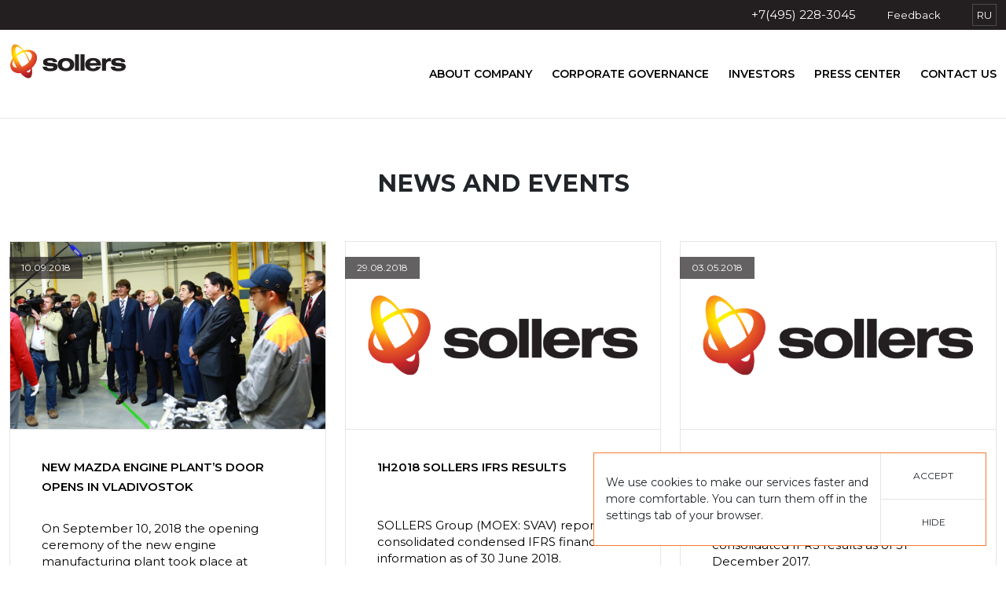

--- FILE ---
content_type: text/html; charset=UTF-8
request_url: https://sollers-auto.com/en/press-center/news-and-events/?PAGEN_1=13&SIZEN_1=9
body_size: 30834
content:

<!DOCTYPE html>
<html class="no-js" lang="en">

<head>

	<meta http-equiv="x-ua-compatible" content="ie=edge">
	<meta name="viewport" content="width=device-width, initial-scale=1">
	<meta name="cmsmagazine" content="" />

	<title>News and events</title>

	<link rel="shortcut icon" type="image/x-icon" href="/icon.png">


	<meta property="og:title" content="SOLLERS">
  <meta property="og:site_name" content="SOLLERS">
  <!-- <meta property="og:url" content="http://sollers-auto.supportix.ru/"> -->
  <meta property="og:url" content="/en/press-center/news-and-events/">
  <meta property="og:description" content="SOLLERS">
  <meta property="og:image" content="http://sollers-auto.supportix.ru/img/common/logo_og.png">




	<svg width="0" height="0" hidden class="hidden">

  <symbol version="1.1" id="doc" fill="currentcolor"
    xmlns="http://www.w3.org/2000/svg"
    xmlns:xlink="http://www.w3.org/1999/xlink" x="0px" y="0px" viewBox="0 0 58 58" style="enable-background:new 0 0 58 58;" xml:space="preserve">
    <g>
      <path d="M50.95,12.187l-0.771-0.771L40.084,1.321L39.313,0.55C38.964,0.201,38.48,0,37.985,0H8.963C7.777,0,6.5,0.916,6.5,2.926V39
		v16.537V56c0,0.837,0.842,1.653,1.838,1.91c0.05,0.013,0.098,0.032,0.15,0.042C8.644,57.983,8.803,58,8.963,58h40.074
		c0.16,0,0.319-0.017,0.475-0.048c0.052-0.01,0.1-0.029,0.15-0.042C50.658,57.653,51.5,56.837,51.5,56v-0.463V39V13.978
		C51.5,13.211,51.408,12.645,50.95,12.187z M47.935,12H39.5V3.565L47.935,12z M8.963,56c-0.071,0-0.135-0.026-0.198-0.049
		C8.609,55.877,8.5,55.721,8.5,55.537V41h41v14.537c0,0.184-0.109,0.339-0.265,0.414C49.172,55.974,49.108,56,49.037,56H8.963z
		 M8.5,39V2.926C8.5,2.709,8.533,2,8.963,2h28.595C37.525,2.126,37.5,2.256,37.5,2.391V14h11.609c0.135,0,0.264-0.025,0.39-0.058
		c0,0.015,0.001,0.021,0.001,0.036V39H8.5z"/>
      <path d="M23.235,45.4c-0.424-0.446-0.957-0.805-1.6-1.073s-1.388-0.403-2.235-0.403h-3.035V54h3.814
		c0.127,0,0.323-0.016,0.588-0.048c0.264-0.032,0.556-0.104,0.875-0.219c0.319-0.114,0.649-0.285,0.991-0.513
		s0.649-0.54,0.923-0.937s0.499-0.889,0.677-1.477s0.267-1.297,0.267-2.126c0-0.602-0.105-1.188-0.314-1.757
		C23.976,46.355,23.659,45.847,23.235,45.4z M22.039,51.73c-0.492,0.711-1.294,1.066-2.406,1.066h-1.627v-7.629h0.957
		c0.784,0,1.422,0.103,1.914,0.308s0.882,0.474,1.169,0.807s0.48,0.704,0.581,1.114c0.1,0.41,0.15,0.825,0.15,1.244
		C22.777,49.989,22.531,51.02,22.039,51.73z"/>
      <path d="M33.265,45.072c-0.378-0.429-0.82-0.754-1.326-0.978s-1.06-0.335-1.661-0.335s-1.155,0.111-1.661,0.335
		s-0.948,0.549-1.326,0.978c-0.378,0.429-0.675,0.964-0.889,1.606c-0.214,0.643-0.321,1.388-0.321,2.235s0.107,1.595,0.321,2.242
		c0.214,0.647,0.51,1.185,0.889,1.613c0.378,0.429,0.82,0.752,1.326,0.971s1.06,0.328,1.661,0.328s1.155-0.109,1.661-0.328
		s0.948-0.542,1.326-0.971c0.378-0.429,0.674-0.966,0.889-1.613c0.214-0.647,0.321-1.395,0.321-2.242s-0.107-1.593-0.321-2.235
		C33.939,46.036,33.643,45.501,33.265,45.072z M32.588,50.698c-0.137,0.487-0.326,0.882-0.567,1.183
		c-0.242,0.301-0.515,0.518-0.82,0.649c-0.306,0.132-0.627,0.198-0.964,0.198c-0.328,0-0.641-0.07-0.937-0.212
		c-0.296-0.142-0.561-0.364-0.793-0.67s-0.415-0.699-0.547-1.183c-0.132-0.483-0.203-1.066-0.212-1.75
		c0.009-0.702,0.082-1.294,0.219-1.777s0.326-0.877,0.567-1.183c0.241-0.306,0.515-0.521,0.82-0.649
		c0.305-0.128,0.626-0.191,0.964-0.191c0.328,0,0.64,0.068,0.937,0.205c0.296,0.137,0.561,0.36,0.793,0.67s0.415,0.704,0.547,1.183
		c0.132,0.479,0.203,1.06,0.212,1.743C32.797,49.616,32.725,50.211,32.588,50.698z"/>
      <path d="M39.062,45.954c0.241-0.306,0.515-0.521,0.82-0.649c0.305-0.128,0.626-0.191,0.964-0.191c0.301,0,0.59,0.06,0.868,0.178
		c0.278,0.118,0.531,0.31,0.759,0.574l1.135-1.012c-0.374-0.364-0.798-0.638-1.271-0.82c-0.474-0.183-0.984-0.273-1.531-0.273
		c-0.593,0-1.144,0.111-1.654,0.335c-0.511,0.224-0.955,0.549-1.333,0.978c-0.378,0.429-0.675,0.964-0.889,1.606
		c-0.214,0.643-0.321,1.388-0.321,2.235s0.107,1.595,0.321,2.242c0.214,0.647,0.51,1.185,0.889,1.613
		c0.378,0.429,0.82,0.752,1.326,0.971s1.06,0.328,1.661,0.328c0.547,0,1.057-0.091,1.531-0.273c0.474-0.183,0.897-0.456,1.271-0.82
		l-1.135-0.998c-0.237,0.265-0.499,0.456-0.786,0.574s-0.595,0.178-0.923,0.178s-0.641-0.07-0.937-0.212
		c-0.296-0.142-0.561-0.364-0.793-0.67s-0.415-0.699-0.547-1.183c-0.132-0.483-0.203-1.066-0.212-1.75
		c0.009-0.702,0.082-1.294,0.219-1.777S38.82,46.26,39.062,45.954z"/>
      <path d="M13.5,14h6c0.552,0,1-0.448,1-1s-0.448-1-1-1h-6c-0.552,0-1,0.448-1,1S12.948,14,13.5,14z"/>
      <path d="M13.5,19h9c0.552,0,1-0.448,1-1s-0.448-1-1-1h-9c-0.552,0-1,0.448-1,1S12.948,19,13.5,19z"/>
      <path d="M26.5,19c0.26,0,0.52-0.11,0.71-0.29c0.18-0.19,0.29-0.45,0.29-0.71c0-0.26-0.11-0.52-0.29-0.71
		c-0.37-0.37-1.05-0.37-1.42,0c-0.18,0.19-0.29,0.45-0.29,0.71c0,0.26,0.11,0.52,0.29,0.71C25.98,18.89,26.24,19,26.5,19z"/>
      <path d="M30.5,19h8c0.552,0,1-0.448,1-1s-0.448-1-1-1h-8c-0.552,0-1,0.448-1,1S29.948,19,30.5,19z"/>
      <path d="M12.79,32.29c-0.18,0.19-0.29,0.45-0.29,0.71c0,0.26,0.11,0.52,0.29,0.71C12.98,33.89,13.24,34,13.5,34
		c0.26,0,0.52-0.11,0.71-0.29c0.18-0.19,0.29-0.45,0.29-0.71c0-0.27-0.11-0.52-0.29-0.71C13.84,31.92,13.16,31.92,12.79,32.29z"/>
      <path d="M25.5,32h-8c-0.552,0-1,0.448-1,1s0.448,1,1,1h8c0.552,0,1-0.448,1-1S26.052,32,25.5,32z"/>
      <path d="M44.5,17h-2c-0.552,0-1,0.448-1,1s0.448,1,1,1h2c0.552,0,1-0.448,1-1S45.052,17,44.5,17z"/>
      <path d="M13.5,24h22c0.552,0,1-0.448,1-1s-0.448-1-1-1h-22c-0.552,0-1,0.448-1,1S12.948,24,13.5,24z"/>
      <path d="M44.5,22h-6c-0.552,0-1,0.448-1,1s0.448,1,1,1h6c0.552,0,1-0.448,1-1S45.052,22,44.5,22z"/>
      <path d="M13.5,29h4c0.552,0,1-0.448,1-1s-0.448-1-1-1h-4c-0.552,0-1,0.448-1,1S12.948,29,13.5,29z"/>
      <path d="M31.5,27h-10c-0.552,0-1,0.448-1,1s0.448,1,1,1h10c0.552,0,1-0.448,1-1S32.052,27,31.5,27z"/>
      <path d="M44.5,27h-9c-0.552,0-1,0.448-1,1s0.448,1,1,1h9c0.552,0,1-0.448,1-1S45.052,27,44.5,27z"/>
    </g>

  </symbol>

  <symbol version="1.1" id="pdf" fill="currentcolor"
    xmlns="http://www.w3.org/2000/svg"
    xmlns:xlink="http://www.w3.org/1999/xlink" x="0px" y="0px" viewBox="0 0 58 58" style="enable-background:new 0 0 58 58;" xml:space="preserve">
    <g>
      <path d="M50.95,12.187l-0.771-0.771L40.084,1.321L39.313,0.55C38.964,0.201,38.48,0,37.985,0H8.963C7.777,0,6.5,0.916,6.5,2.926V39
		v16.537V56c0,0.837,0.842,1.653,1.838,1.91c0.05,0.013,0.098,0.032,0.15,0.042C8.644,57.983,8.803,58,8.963,58h40.074
		c0.16,0,0.319-0.017,0.475-0.048c0.052-0.01,0.1-0.029,0.15-0.042C50.658,57.653,51.5,56.837,51.5,56v-0.463V39V13.978
		C51.5,13.211,51.408,12.645,50.95,12.187z M47.935,12H39.5V3.565L47.935,12z M8.963,56c-0.071,0-0.135-0.026-0.198-0.049
		C8.609,55.877,8.5,55.721,8.5,55.537V41h41v14.537c0,0.184-0.109,0.339-0.265,0.414C49.172,55.974,49.108,56,49.037,56H8.963z
		 M8.5,39V2.926C8.5,2.709,8.533,2,8.963,2h28.595C37.525,2.126,37.5,2.256,37.5,2.391V14h11.609c0.135,0,0.264-0.025,0.39-0.058
		c0,0.015,0.001,0.021,0.001,0.036V39H8.5z"/>
      <path d="M22.042,44.744c-0.333-0.273-0.709-0.479-1.128-0.615c-0.419-0.137-0.843-0.205-1.271-0.205h-2.898V54h1.641v-3.637h1.217
		c0.528,0,1.012-0.077,1.449-0.232s0.811-0.374,1.121-0.656c0.31-0.282,0.551-0.631,0.725-1.046c0.173-0.415,0.26-0.877,0.26-1.388
		c0-0.483-0.103-0.918-0.308-1.306S22.375,45.018,22.042,44.744z M21.42,48.073c-0.101,0.278-0.232,0.494-0.396,0.649
		c-0.164,0.155-0.344,0.267-0.54,0.335c-0.196,0.068-0.395,0.103-0.595,0.103h-1.504v-3.992h1.23c0.419,0,0.756,0.066,1.012,0.198
		c0.255,0.132,0.453,0.296,0.595,0.492c0.141,0.196,0.234,0.401,0.28,0.615c0.045,0.214,0.068,0.403,0.068,0.567
		C21.57,47.451,21.52,47.795,21.42,48.073z"/>
      <path d="M31.954,45.4c-0.424-0.446-0.957-0.805-1.6-1.073s-1.388-0.403-2.235-0.403h-3.035V54h3.814
		c0.127,0,0.323-0.016,0.588-0.048c0.264-0.032,0.556-0.104,0.875-0.219c0.319-0.114,0.649-0.285,0.991-0.513
		s0.649-0.54,0.923-0.937s0.499-0.889,0.677-1.477s0.267-1.297,0.267-2.126c0-0.602-0.105-1.188-0.314-1.757
		C32.694,46.355,32.378,45.847,31.954,45.4z M30.758,51.73c-0.492,0.711-1.294,1.066-2.406,1.066h-1.627v-7.629h0.957
		c0.784,0,1.422,0.103,1.914,0.308s0.882,0.474,1.169,0.807s0.48,0.704,0.581,1.114c0.1,0.41,0.15,0.825,0.15,1.244
		C31.496,49.989,31.25,51.02,30.758,51.73z"/>
      <polygon points="35.598,54 37.266,54 37.266,49.461 41.477,49.461 41.477,48.34 37.266,48.34 37.266,45.168 41.9,45.168 
		41.9,43.924 35.598,43.924 	"/>
      <path d="M38.428,22.961c-0.919,0-2.047,0.12-3.358,0.358c-1.83-1.942-3.74-4.778-5.088-7.562c1.337-5.629,0.668-6.426,0.373-6.802
		c-0.314-0.4-0.757-1.049-1.261-1.049c-0.211,0-0.787,0.096-1.016,0.172c-0.576,0.192-0.886,0.636-1.134,1.215
		c-0.707,1.653,0.263,4.471,1.261,6.643c-0.853,3.393-2.284,7.454-3.788,10.75c-3.79,1.736-5.803,3.441-5.985,5.068
		c-0.066,0.592,0.074,1.461,1.115,2.242c0.285,0.213,0.619,0.326,0.967,0.326h0c0.875,0,1.759-0.67,2.782-2.107
		c0.746-1.048,1.547-2.477,2.383-4.251c2.678-1.171,5.991-2.229,8.828-2.822c1.58,1.517,2.995,2.285,4.211,2.285
		c0.896,0,1.664-0.412,2.22-1.191c0.579-0.811,0.711-1.537,0.39-2.16C40.943,23.327,39.994,22.961,38.428,22.961z M20.536,32.634
		c-0.468-0.359-0.441-0.601-0.431-0.692c0.062-0.556,0.933-1.543,3.07-2.744C21.555,32.19,20.685,32.587,20.536,32.634z
		 M28.736,9.712c0.043-0.014,1.045,1.101,0.096,3.216C27.406,11.469,28.638,9.745,28.736,9.712z M26.669,25.738
		c1.015-2.419,1.959-5.09,2.674-7.564c1.123,2.018,2.472,3.976,3.822,5.544C31.031,24.219,28.759,24.926,26.669,25.738z
		 M39.57,25.259C39.262,25.69,38.594,25.7,38.36,25.7c-0.533,0-0.732-0.317-1.547-0.944c0.672-0.086,1.306-0.108,1.811-0.108
		c0.889,0,1.052,0.131,1.175,0.197C39.777,24.916,39.719,25.05,39.57,25.259z"/>
    </g>

  </symbol>

  <symbol version="1.1" id="zip" fill="currentcolor"
    xmlns="http://www.w3.org/2000/svg"
    xmlns:xlink="http://www.w3.org/1999/xlink" x="0px" y="0px" viewBox="0 0 58 58" style="enable-background:new 0 0 58 58;" xml:space="preserve">
    <g>
      <path d="M50.95,12.187l-0.77-0.77l0,0L40.084,1.321c0,0-0.001-0.001-0.002-0.001l-0.768-0.768C38.965,0.201,38.48,0,37.985,0H8.963
		C7.777,0,6.5,0.916,6.5,2.926V39v16.537V56c0,0.838,0.843,1.654,1.839,1.91c0.05,0.013,0.097,0.032,0.148,0.042
		C8.644,57.983,8.803,58,8.963,58h40.074c0.16,0,0.319-0.017,0.475-0.048c0.051-0.01,0.098-0.029,0.148-0.042
		C50.657,57.654,51.5,56.838,51.5,56v-0.463V39V13.978C51.5,13.213,51.408,12.646,50.95,12.187z M39.5,3.565L47.935,12H39.5V3.565z
		 M8.963,56c-0.071,0-0.135-0.025-0.198-0.049C8.609,55.876,8.5,55.72,8.5,55.537V41h41v14.537c0,0.183-0.109,0.339-0.265,0.414
		C49.172,55.975,49.108,56,49.037,56H8.963z M8.5,39V2.926C8.5,2.709,8.533,2,8.963,2h28.595C37.525,2.126,37.5,2.256,37.5,2.392V14
		h11.609c0.135,0,0.264-0.025,0.39-0.058c0,0.014,0.001,0.02,0.001,0.036V39H8.5z"/>
      <polygon points="19.566,45.25 24.652,45.25 24.365,45.469 19.566,52.674 19.566,54 26.266,54 26.266,52.674 21.193,52.674 
		21.467,52.455 26.266,45.25 26.266,43.924 19.566,43.924 	"/>
      <rect x="28.604" y="43.924" width="1.668" height="10.076"/>
      <path d="M38.071,44.744c-0.333-0.273-0.709-0.479-1.128-0.615c-0.419-0.137-0.843-0.205-1.271-0.205h-2.898V54h1.641v-3.637h1.217
		c0.528,0,1.012-0.077,1.449-0.232s0.811-0.374,1.121-0.656c0.31-0.282,0.551-0.631,0.725-1.046c0.173-0.415,0.26-0.877,0.26-1.388
		c0-0.483-0.103-0.918-0.308-1.306S38.404,45.018,38.071,44.744z M37.449,48.073c-0.101,0.278-0.232,0.494-0.396,0.649
		s-0.344,0.267-0.54,0.335c-0.196,0.068-0.395,0.103-0.595,0.103h-1.504v-3.992h1.23c0.419,0,0.756,0.066,1.012,0.198
		c0.255,0.132,0.453,0.296,0.595,0.492c0.141,0.196,0.234,0.401,0.28,0.615c0.045,0.214,0.068,0.403,0.068,0.567
		C37.6,47.451,37.549,47.795,37.449,48.073z"/>
      <path d="M29.5,23h2v-2h-2v-2h2v-2h-2v-2h2v-2h-2v-2h2V9h-2V7h-2v2h-2v2h2v2h-2v2h2v2h-2v2h2v2h-2v2h2v2h-4v5c0,2.757,2.243,5,5,5
		s5-2.243,5-5v-5h-4V23z M31.5,30c0,1.654-1.346,3-3,3s-3-1.346-3-3v-3h6V30z"/>
      <path d="M27.5,31h2c0.552,0,1-0.447,1-1s-0.448-1-1-1h-2c-0.552,0-1,0.447-1,1S26.948,31,27.5,31z"/>
    </g>

  </symbol>

  <symbol version="1.1" id="rar" fill="currentcolor"
    xmlns="http://www.w3.org/2000/svg"
    xmlns:xlink="http://www.w3.org/1999/xlink" x="0px" y="0px" viewBox="0 0 58 58" style="enable-background:new 0 0 58 58;" xml:space="preserve">
    <path d="M50.949,12.187l-0.771-0.771L40.085,1.322l-0.771-0.771C38.958,0.195,38.486,0,37.985,0H8.963C7.604,0,6.5,1.104,6.5,2.463
	v53.074C6.5,56.896,7.604,58,8.963,58h40.074c1.358,0,2.463-1.104,2.463-2.463V13.515C51.5,13.014,51.305,12.542,50.949,12.187z
	 M47.935,12H39.5V3.565L47.935,12z M49.037,56H29.5V44h4V34h-4v-2h2v-2h-2v-2h2v-2h-2v-2h2v-2h-2v-2h-2v2h-2v2h2v2h-2v2h2v2h-2v2h2
	v2h-4v10h4v12H8.963C8.708,56,8.5,55.792,8.5,55.537V2.463C8.5,2.208,8.708,2,8.963,2h28.595C37.525,2.126,37.5,2.256,37.5,2.392V14
	h11.608c0.135,0,0.265-0.025,0.392-0.058v41.595C49.5,55.792,49.292,56,49.037,56z M31.5,36v1h-6v-1H31.5z M25.5,39h6v3h-6V39z"/>
  </symbol>

  <symbol fill="none"
    xmlns="http://www.w3.org/2000/svg" viewBox="0 0 50 21" id="240">
    <path d="M14.31 18.272V20H1.053V18.623L8.91 10.928C9.9 9.956 10.566 9.119 10.908 8.417C11.268 7.697 11.448 6.977 11.448 6.257C11.448 5.141 11.061 4.277 10.287 3.665C9.531 3.035 8.442 2.72 7.02 2.72C4.806 2.72 3.087 3.422 1.863 4.826L0.486 3.638C1.224 2.774 2.16 2.108 3.294 1.64C4.446 1.172 5.742 0.937999 7.182 0.937999C9.108 0.937999 10.629 1.397 11.745 2.315C12.879 3.215 13.446 4.457 13.446 6.041C13.446 7.013 13.23 7.949 12.798 8.849C12.366 9.749 11.547 10.784 10.341 11.954L3.915 18.272H14.31ZM32.1819 15.032H28.4019V20H26.4579V15.032H15.7929V13.628L25.8099 1.1H27.9699L18.3039 13.304H26.5119V8.93H28.4019V13.304H32.1819V15.032ZM41.5005 20.162C40.0425 20.162 38.7375 19.775 37.5855 19.001C36.4515 18.227 35.5605 17.12 34.9125 15.68C34.2825 14.222 33.9675 12.512 33.9675 10.55C33.9675 8.588 34.2825 6.887 34.9125 5.447C35.5605 3.989 36.4515 2.873 37.5855 2.099C38.7375 1.325 40.0425 0.937999 41.5005 0.937999C42.9585 0.937999 44.2545 1.325 45.3885 2.099C46.5405 2.873 47.4405 3.989 48.0885 5.447C48.7365 6.887 49.0605 8.588 49.0605 10.55C49.0605 12.512 48.7365 14.222 48.0885 15.68C47.4405 17.12 46.5405 18.227 45.3885 19.001C44.2545 19.775 42.9585 20.162 41.5005 20.162ZM41.5005 18.38C42.5985 18.38 43.5615 18.074 44.3895 17.462C45.2355 16.85 45.8925 15.959 46.3605 14.789C46.8285 13.619 47.0625 12.206 47.0625 10.55C47.0625 8.894 46.8285 7.481 46.3605 6.311C45.8925 5.141 45.2355 4.25 44.3895 3.638C43.5615 3.026 42.5985 2.72 41.5005 2.72C40.4025 2.72 39.4305 3.026 38.5845 3.638C37.7565 4.25 37.1085 5.141 36.6405 6.311C36.1725 7.481 35.9385 8.894 35.9385 10.55C35.9385 12.206 36.1725 13.619 36.6405 14.789C37.1085 15.959 37.7565 16.85 38.5845 17.462C39.4305 18.074 40.4025 18.38 41.5005 18.38Z" fill="currentcolor "></path>
  </symbol>
  <symbol fill="none"
    xmlns="http://www.w3.org/2000/svg" viewBox="0 0 7 13" id="Group">
    <path d="M6.42482 6.31268L0.466442 0.0834582C0.362771 -0.0239199 0.191383 -0.0286933 0.0834714 0.075003C-0.0244398 0.17842 -0.0281467 0.349808 0.0750165 0.457974L5.85406 6.49994L0.0749909 12.5419C-0.0281722 12.6501 -0.024465 12.8215 0.0834463 12.9249C0.135828 12.9751 0.20352 13 0.270704 13C0.342129 13 0.412994 12.972 0.466417 12.9164L6.42482 6.68719C6.52481 6.58246 6.52481 6.41742 6.42482 6.31268Z" fill="currentcolor "></path>
  </symbol>
  <symbol fill="none"
    xmlns="http://www.w3.org/2000/svg" viewBox="0 0 44 59" id="Group1">
    <path d="M16.6961 51.167C16.1923 51.167 15.7816 50.7582 15.7816 50.2544C15.7816 49.7505 16.1904 49.3417 16.6961 49.3417H27.3057C27.8095 49.3417 28.2183 49.7505 28.2183 50.2544C28.2183 50.7582 27.8095 51.167 27.3057 51.167H16.6961Z" fill="currentcolor "></path>
    <path d="M17.875 54.7891C17.3711 54.7891 16.9623 54.3803 16.9623 53.8764C16.9623 53.3726 17.373 52.9638 17.875 52.9638H26.1268C26.6307 52.9638 27.0395 53.3726 27.0395 53.8764C27.0395 54.3803 26.6307 54.7891 26.1268 54.7891H17.875Z" fill="currentcolor "></path>
    <path d="M21.1414 42.1718C21.1414 42.6738 20.7346 43.0806 20.2326 43.0806C19.7307 43.0806 19.3238 42.6736 19.3238 42.1718C19.32 38.3291 19.2097 35.4582 18.6792 32.8C18.1545 30.1724 17.2152 27.7368 15.5478 24.7326C15.3044 24.2934 15.4622 23.7401 15.8996 23.4967C16.3388 23.2534 16.8921 23.4112 17.1374 23.8485C18.9075 27.039 19.9095 29.6363 20.4685 32.4446C21.0217 35.2167 21.1377 38.1942 21.1414 42.1718Z" fill="currentcolor "></path>
    <path d="M24.678 42.1718C24.678 42.6738 24.2711 43.0806 23.7692 43.0806C23.2674 43.0806 22.8604 42.6736 22.8604 42.1718C22.8643 38.194 22.9802 35.2186 23.5334 32.4446C24.0925 29.6363 25.0945 27.0391 26.8646 23.8485C27.1081 23.4094 27.6632 23.2515 28.1006 23.4967C28.5398 23.7401 28.6956 24.2953 28.4524 24.7326C26.7849 27.7367 25.8456 30.1744 25.3208 32.8C24.7921 35.4582 24.68 38.3292 24.678 42.1718Z" fill="currentcolor "></path>
    <path d="M16.0649 25.1567C15.5858 25.0046 15.3234 24.4913 15.4755 24.012C15.6295 23.5329 16.141 23.2705 16.6202 23.4226C17.2552 23.628 17.8047 23.9037 18.3124 24.1585L18.3618 24.1851C19.1546 24.5844 19.8144 24.8962 20.3049 24.4969L21.4267 23.5824C21.8165 23.2668 22.3908 23.3257 22.7063 23.7155C23.022 24.1053 22.963 24.6795 22.5732 24.9951L21.4514 25.9097C20.0539 27.0467 18.9112 26.4934 17.5347 25.8032L17.4929 25.7842C17.0479 25.5597 16.565 25.3183 16.0649 25.1567Z" fill="currentcolor "></path>
    <path d="M22.9137 4.44913C22.9137 4.95299 22.5049 5.36178 22.0009 5.36178C21.4971 5.36178 21.0883 4.95299 21.0883 4.44913V0.912645C21.0883 0.408791 21.4971 0 22.0009 0C22.5049 0 22.9137 0.408791 22.9137 0.912645V4.44913Z" fill="currentcolor "></path>
    <path d="M27.3818 23.4226C27.8609 23.2686 28.3743 23.533 28.5264 24.012C28.6804 24.4912 28.4162 25.0045 27.937 25.1567C27.4371 25.3183 26.9541 25.5616 26.5072 25.7861L26.4655 25.8051C25.0907 26.4952 23.9462 27.0505 22.5487 25.9115L21.4269 24.997C21.0372 24.6814 20.9782 24.1072 21.2938 23.7174C21.6094 23.3276 22.1837 23.2687 22.5735 23.5843L23.6953 24.4989C24.1859 24.8981 24.8437 24.5844 25.6385 24.187L25.6881 24.1604C26.1972 23.9037 26.7467 23.628 27.3818 23.4226Z" fill="currentcolor "></path>
    <path d="M33.4832 14.1859C36.4208 17.1235 38.2404 21.1848 38.2404 25.6681C38.2404 27.4212 37.9591 29.1152 37.4419 30.703C36.9076 32.3438 36.1148 33.8744 35.1166 35.2396C33.4415 37.5307 32.0821 39.0347 31.0268 40.2039C29.1273 42.3049 28.2946 43.2253 28.2946 46.2978C28.2946 46.8017 27.8858 47.2104 27.3819 47.2104H27.359H22.0409H16.6982C16.1943 47.2104 15.7836 46.8017 15.7836 46.2978C15.7836 43.2556 14.9337 42.3259 13.0476 40.2591L13.0457 40.2572L13.0438 40.2591C11.9771 39.0917 10.6044 37.5877 8.88741 35.2396C7.88922 33.8743 7.09634 32.3419 6.5621 30.7011C6.0449 29.1153 5.76355 27.4193 5.76355 25.6682C5.76355 23.4741 6.2028 21.375 6.99752 19.4584L7.01463 19.4222C7.83981 17.4448 9.04147 15.6652 10.5226 14.186C12.0133 12.6954 13.8024 11.4899 15.795 10.6647V10.6628C17.7116 9.86805 19.8107 9.4288 22.0049 9.4288C24.1954 9.4288 26.2924 9.86805 28.2109 10.6628C30.1996 11.4879 31.9926 12.6953 33.4832 14.1859ZM36.4132 25.6681C36.4132 21.6886 34.7989 18.0856 32.1923 15.4769C30.8595 14.144 29.2718 13.0717 27.515 12.3454C25.8228 11.6438 23.9594 11.2559 22.001 11.2559C20.0445 11.2559 18.1812 11.6438 16.4909 12.3454V12.3435L16.487 12.3454C14.7302 13.0717 13.1445 14.144 11.8116 15.4769C10.4921 16.7964 9.42549 18.3707 8.69721 20.1085L8.67819 20.158C7.97853 21.8482 7.58876 23.7116 7.58876 25.668C7.58876 27.2309 7.83782 28.7368 8.29417 30.1381C8.77141 31.5963 9.47298 32.954 10.3552 34.1632C12.0038 36.4182 13.3461 37.888 14.3899 39.0325L14.388 39.0343C16.4186 41.2532 17.4282 42.3636 17.586 45.3867H22.0371H26.4881C26.644 42.3427 27.6346 41.2437 29.6748 38.9887C30.6939 37.8612 32.0039 36.4105 33.6448 34.1669C34.527 32.9595 35.2287 31.602 35.704 30.1437C36.1642 28.7369 36.4132 27.2329 36.4132 25.6681Z" fill="currentcolor "></path>
    <path d="M19.0538 58.4092C18.55 58.4092 18.1412 58.0005 18.1412 57.4966C18.1412 56.9927 18.55 56.584 19.0538 56.584H24.9481C25.4519 56.584 25.8607 56.9927 25.8607 57.4966C25.8607 58.0005 25.4519 58.4092 24.9481 58.4092H19.0538Z" fill="currentcolor "></path>
    <path d="M33.198 7.69093C32.9488 8.12443 32.3917 8.27465 31.9563 8.0256C31.5228 7.77655 31.3727 7.21945 31.6218 6.78404L33.3901 3.72102C33.6391 3.28752 34.1963 3.13729 34.6316 3.38634C35.0671 3.63539 35.2154 4.1925 34.9663 4.62791L33.198 7.69093Z" fill="currentcolor "></path>
    <path d="M12.3782 6.78589C12.6273 7.21938 12.479 7.77648 12.0436 8.02561C11.6101 8.27466 11.053 8.12443 10.8039 7.69094L9.03562 4.62784C8.78657 4.19434 8.93672 3.63724 9.37029 3.38819C9.80571 3.13914 10.3628 3.2893 10.6119 3.72279L12.3782 6.78589Z" fill="currentcolor "></path>
    <path d="M4.4249 14.0699C4.8584 14.319 5.00863 14.8761 4.75958 15.3115C4.51052 15.745 3.95335 15.8952 3.51985 15.6462L0.456761 13.8779C0.0213461 13.6288 -0.128807 13.0717 0.120243 12.6382C0.369294 12.2028 0.926394 12.0545 1.36181 12.3036L4.4249 14.0699Z" fill="currentcolor "></path>
    <path d="M40.482 15.6462C40.0466 15.8952 39.4895 15.7451 39.2405 15.3115C38.9913 14.8761 39.1416 14.319 39.5751 14.0699L42.6382 12.3016C43.0734 12.0526 43.6305 12.2027 43.8797 12.6363C44.1288 13.0698 43.9786 13.6288 43.545 13.8779L40.482 15.6462Z" fill="currentcolor "></path>
    <path d="M12.5189 29.275C12.7129 29.737 12.4962 30.2713 12.0341 30.4652C11.5721 30.6592 11.0378 30.4424 10.8439 29.9804C10.5339 29.2466 10.2925 28.4728 10.1327 27.6742C9.97489 26.8852 9.88934 26.079 9.88934 25.269C9.88934 24.7652 10.3001 24.3564 10.802 24.3564C11.3058 24.3564 11.7146 24.7671 11.7146 25.269C11.7146 25.982 11.785 26.6684 11.9162 27.3187C12.0512 27.9954 12.2565 28.6532 12.5189 29.275ZM12.5189 21.2608C12.3251 21.7229 11.7907 21.9396 11.3287 21.7457C10.8667 21.5517 10.6499 21.0174 10.8439 20.5554C11.1499 19.831 11.5245 19.1446 11.9523 18.5076L11.9542 18.5057L11.9523 18.5039C12.3916 17.8536 12.8897 17.249 13.4353 16.7033C13.9753 16.1633 14.58 15.6651 15.2378 15.2222V15.2203C15.8691 14.7944 16.5592 14.4198 17.2893 14.1118C18.0214 13.8019 18.7933 13.5604 19.5938 13.4007C20.3828 13.2409 21.1928 13.1573 22.0009 13.1573C22.5049 13.1573 22.9136 13.5661 22.9136 14.0699C22.9136 14.5738 22.5048 14.9826 22.0009 14.9826C21.2859 14.9826 20.5977 15.0529 19.9493 15.1822C19.2705 15.3173 18.6145 15.5245 17.9947 15.7868C17.3921 16.0416 16.8102 16.3591 16.2569 16.7318H16.255C15.7169 17.093 15.2036 17.5189 14.7282 17.9943C14.2586 18.4639 13.8327 18.9792 13.4657 19.5249L13.4638 19.5229C13.0931 20.0725 12.7756 20.6543 12.5189 21.2608Z" fill="currentcolor "></path>
  </symbol>
  <symbol fill="none"
    xmlns="http://www.w3.org/2000/svg" viewBox="0 0 47 47" id="mbriflag_99494 1">
    <path d="M10.1834 1.56667C9.18539 1.56667 9.11489 3.13333 10.1834 3.13333H41.0655C42.828 3.13647 42.3094 3.713 42.0212 4.21433L42.0055 4.2347L36.1869 12.068C35.9832 12.3453 35.9832 12.7213 36.1869 12.9986L41.9789 20.832H41.9757C42.5507 21.6686 42.2421 21.9333 41.0389 21.9333H10.1834C9.15876 21.9333 9.16503 23.5 10.1834 23.5H41.0389C42.0729 23.5 42.9925 23.2963 43.5393 22.5569C43.815 22.1887 43.9231 21.6905 43.8495 21.2299C43.7774 20.7709 43.5596 20.3369 43.2385 19.9029L37.788 12.5333L43.2463 5.18567C43.8228 4.45717 44.0892 3.5015 43.6411 2.71033C43.193 1.91447 42.2405 1.56667 41.0655 1.56667H10.1834ZM5.48336 0C4.19556 0 3.13336 1.0622 3.13336 2.35V44.65C3.13336 45.9378 4.19556 47 5.48336 47C6.77116 47 7.83336 45.9378 7.83336 44.65V2.35C7.83336 1.0622 6.77116 0 5.48336 0ZM5.48336 1.56667C5.93143 1.56667 6.2667 1.90193 6.2667 2.35V44.65C6.2667 45.0981 5.93143 45.4333 5.48336 45.4333C5.0353 45.4333 4.70003 45.0981 4.70003 44.65V2.35C4.70003 1.90193 5.0353 1.56667 5.48336 1.56667Z" fill="currentcolor "></path>
  </symbol>

  <symbol fill="none"
    xmlns="http://www.w3.org/2000/svg" viewBox="0 0 48 48" id="engine">
    <path d="M43.0098 22V33" stroke="currentcolor" stroke-width="2" stroke-miterlimit="10"></path>
    <path d="M39.0098 22V33" stroke="currentcolor" stroke-width="2" stroke-miterlimit="10"></path>
    <path d="M0.00976562 23H5.00977" stroke="currentcolor" stroke-width="2" stroke-miterlimit="10"></path>
    <path d="M1.00977 23L1.00978 14" stroke="currentcolor" stroke-width="2" stroke-miterlimit="10"></path>
    <path d="M9.50977 11H31.0098" stroke="currentcolor" stroke-width="2" stroke-miterlimit="10" stroke-linecap="round">
    </path>
    <path d="M1.00977 23L1.00978 32" stroke="currentcolor" stroke-width="2" stroke-miterlimit="10"></path>
    <path d="M28 38H39.0098V33H43.0098V38H45.5098C47.4838 29.4457 47.4838 20.5543 45.5098 12H43.0098V17H39.0098V13C39.0098 12.4696 38.799 11.9609 38.424 11.5858C38.0489 11.2107 37.5402 11 37.0098 11H36.0098L31.5098 6H14.5098L10.0098 11H7.00977C6.47933 11 5.97062 11.2107 5.59555 11.5858C5.22048 11.9609 5.00977 12.4696 5.00977 13V32H9.00977L13.0098 38H20" stroke="currentcolor" stroke-width="2" stroke-miterlimit="10" stroke-linecap="round"></path>
    <path d="M8.00977 15H10.0098" stroke="currentcolor" stroke-width="2" stroke-miterlimit="10"></path>
    <path d="M15.0098 1H31.0098" stroke="currentcolor" stroke-width="2" stroke-miterlimit="10"></path>
    <path d="M18.0098 1V6" stroke="currentcolor" stroke-width="2" stroke-miterlimit="10"></path>
    <path d="M28.0098 1V6" stroke="currentcolor" stroke-width="2" stroke-miterlimit="10"></path>
    <path d="M24 34C28.9706 34 33 29.9706 33 25C33 20.0294 28.9706 16 24 16C19.0294 16 15 20.0294 15 25C15 29.9706 19.0294 34 24 34Z" stroke="currentcolor" stroke-width="2" stroke-miterlimit="10" stroke-linecap="round"></path>
    <path d="M24 34V47" stroke="currentcolor" stroke-width="2" stroke-linecap="round" stroke-linejoin="round"></path>
  </symbol>
  <symbol fill="none"
    xmlns="http://www.w3.org/2000/svg" viewBox="0 0 60 60" id="truck">
    <path d="M57.187 28.1207C57.1864 28.0653 57.1808 28.01 57.1704 27.9556C57.1681 27.9433 57.1658 27.9311 57.1631 27.9189C57.1526 27.8705 57.1384 27.823 57.1204 27.7769L57.1141 27.7611L57.1135 27.7595L53.8419 19.5804C53.6347 19.0574 53.2747 18.6091 52.8089 18.2937C52.3431 17.9784 51.7931 17.8107 51.2306 17.8125H42.1874V15C42.1874 14.7514 42.0886 14.5129 41.9128 14.3371C41.737 14.1613 41.4986 14.0625 41.2499 14.0625H5.62494C4.87927 14.0633 4.16437 14.3599 3.6371 14.8872C3.10983 15.4144 2.81325 16.1293 2.81244 16.875V43.125C2.81325 43.8707 3.10983 44.5856 3.6371 45.1128C4.16437 45.6401 4.87927 45.9367 5.62494 45.9375H9.44297C9.66822 47.4993 10.4488 48.9277 11.6415 49.9608C12.8343 50.9939 14.3595 51.5625 15.9374 51.5625C17.5154 51.5625 19.0405 50.9939 20.2333 49.9608C21.4261 48.9277 22.2066 47.4993 22.4319 45.9375H37.568C37.7932 47.4993 38.5738 48.9277 39.7665 49.9608C40.9593 50.9939 42.4845 51.5625 44.0624 51.5625C45.6404 51.5625 47.1655 50.9939 48.3583 49.9608C49.5511 48.9277 50.3316 47.4993 50.5569 45.9375H54.3749C55.1206 45.9367 55.8355 45.6401 56.3627 45.1128C56.89 44.5856 57.1866 43.8707 57.1874 43.125V28.125L57.187 28.1207ZM51.2306 19.6875C51.4181 19.6869 51.6014 19.7428 51.7567 19.8479C51.9119 19.9531 52.0319 20.1025 52.101 20.2769L54.8652 27.1875H42.1874V19.6875H51.2306ZM5.62494 15.9375H40.3124V32.8125H4.68744V16.875C4.68771 16.6264 4.78656 16.3881 4.96232 16.2124C5.13808 16.0366 5.37638 15.9378 5.62494 15.9375ZM4.68744 43.125V34.6875H40.3124V39.6191C39.5755 40.1327 38.9517 40.7921 38.4796 41.5563C38.0076 42.3206 37.6973 43.1736 37.568 44.0625H22.4319C22.2067 42.5007 21.4261 41.0723 20.2333 40.0392C19.0406 39.0061 17.5154 38.4375 15.9374 38.4375C14.3595 38.4375 12.8343 39.0061 11.6415 40.0392C10.4487 41.0723 9.66821 42.5007 9.44297 44.0625H5.62494C5.37638 44.0622 5.13808 43.9634 4.96232 43.7876C4.78656 43.6119 4.68771 43.3736 4.68744 43.125ZM15.9374 49.6875C15.0103 49.6875 14.1041 49.4126 13.3332 48.8975C12.5624 48.3824 11.9615 47.6504 11.6068 46.7938C11.252 45.9373 11.1591 44.9948 11.34 44.0855C11.5209 43.1762 11.9673 42.341 12.6229 41.6854C13.2784 41.0299 14.1137 40.5834 15.023 40.4026C15.9322 40.2217 16.8747 40.3145 17.7313 40.6693C18.5878 41.0241 19.3199 41.6249 19.835 42.3958C20.35 43.1666 20.6249 44.0729 20.6249 45C20.6236 46.2428 20.1293 47.4343 19.2505 48.313C18.3717 49.1918 17.1802 49.6861 15.9374 49.6875ZM44.0624 49.6875C43.1353 49.6875 42.2291 49.4126 41.4582 48.8975C40.6874 48.3824 40.0865 47.6504 39.7318 46.7938C39.377 45.9373 39.2841 44.9948 39.465 44.0855C39.6459 43.1762 40.0923 42.341 40.7479 41.6854C41.4034 41.0299 42.2387 40.5834 43.148 40.4026C44.0572 40.2217 44.9997 40.3145 45.8563 40.6693C46.7128 41.0241 47.4449 41.6249 47.96 42.3958C48.475 43.1666 48.7499 44.0729 48.7499 45C48.7486 46.2428 48.2543 47.4343 47.3755 48.313C46.4967 49.1918 45.3052 49.6861 44.0624 49.6875ZM55.3124 43.125C55.3122 43.3736 55.2133 43.6119 55.0376 43.7876C54.8618 43.9634 54.6235 44.0622 54.3749 44.0625H50.5569C50.4227 43.1293 50.0888 42.2361 49.5782 41.4436C49.0675 40.6511 48.392 39.9781 47.5977 39.4703C46.8034 38.9625 45.9089 38.6319 44.9753 38.501C44.0416 38.3701 43.0908 38.4421 42.1874 38.7119V29.0625H55.3124V43.125Z" fill="currentcolor"></path>
  </symbol>
  <symbol fill="none"
    xmlns="http://www.w3.org/2000/svg" viewBox="0 0 64 64" id="adventure">
    <path d="M11.7 38.2001C9.9 38.2001 8.5 39.6001 8.5 41.4001C8.5 43.2001 9.9 44.6001 11.7 44.6001C13.5 44.6001 14.9 43.2001 14.9 41.4001C14.9 39.6001 13.5 38.2001 11.7 38.2001ZM11.7 42.4001C11.1 42.4001 10.7 42.0001 10.7 41.4001C10.7 40.8001 11.1 40.4001 11.7 40.4001C12.3 40.4001 12.7 40.8001 12.7 41.4001C12.7 41.9001 12.3 42.4001 11.7 42.4001Z" fill="currentcolor"></path>
    <path d="M48.3 38.2001C46.5 38.2001 45.1 39.6001 45.1 41.4001C45.1 43.2001 46.5 44.6001 48.3 44.6001C50.1 44.6001 51.5 43.2001 51.5 41.4001C51.5 39.6001 50.1 38.2001 48.3 38.2001ZM48.3 42.4001C47.7 42.4001 47.3 42.0001 47.3 41.4001C47.3 40.8001 47.7 40.4001 48.3 40.4001C48.9 40.4001 49.3 40.8001 49.3 41.4001C49.3 41.9001 48.9 42.4001 48.3 42.4001Z" fill="currentcolor"></path>
    <path d="M61.3 24.9H60.7C60 20.7 55.4 15.3 48.7 15.3H26C20 15.3 14.8 24.4 13.5 26.9H7.7C3.4 26.9 0 30.4 0 34.6V40.2001C0 41.4001 1 42.4001 2.2 42.4001H4.5C5 45.9001 8.1 48.6 11.7 48.6C15.3 48.6 18.4 45.9001 18.9 42.4001H41.1C41.6 45.9001 44.7 48.6 48.3 48.6C51.9 48.6 55 45.9001 55.5 42.4001H58.6C59.8 42.4001 60.8 41.4001 60.8 40.2001V35H61.3C62.8 35 64 33.8 64 32.3V27.6C64 26.1 62.8 24.9 61.3 24.9ZM11.7 46.4001C8.9 46.4001 6.6 44.1 6.6 41.3C6.6 38.5 8.9 36.2001 11.7 36.2001C14.5 36.2001 16.8 38.5 16.8 41.3C16.8 44.2 14.5 46.4001 11.7 46.4001ZM48.3 46.4001C45.5 46.4001 43.2 44.1 43.2 41.3C43.2 38.5 45.5 36.2001 48.3 36.2001C51.1 36.2001 53.4 38.5 53.4 41.3C53.4 44.2 51.1 46.4001 48.3 46.4001ZM58.6 40.3H55.5C55 36.8 51.9 34.1 48.3 34.1C44.7 34.1 41.6 36.8 41.1 40.3H18.9C18.4 36.8 15.3 34.1 11.7 34.1C8.1 34.1 5 36.8 4.5 40.3H2.2V34.7001C2.2 31.7001 4.7 29.2 7.7 29.2H14.1C14.5 29.2 14.9 29 15.1 28.6C16.6 25.5 21.5 17.6 26 17.6H48.6C54.8 17.6 58.5 23.1 58.5 26.1V34V40.3H58.6ZM61.8 32.3C61.8 32.6 61.6 32.8 61.3 32.8H60.8V27.1H61.3C61.6 27.1 61.8 27.3 61.8 27.6V32.3Z" fill="currentcolor"></path>
    <path d="M35.9 19.9H28.5C25.6 19.9 22.8 21.3 21.3 23.7L18.8 27.5C18.6 27.8 18.6 28.3 18.8 28.6C19 29 19.4 29.2 19.8 29.2H35.9C36.5 29.2 37 28.7 37 28.1V21C37 20.4 36.5 19.9 35.9 19.9ZM34.8 27H21.8L23.2 24.9C24.3 23.2 26.3 22.1 28.5 22.1H34.8V27Z" fill="currentcolor"></path>
    <path d="M46.8 19.9H40.5C39.9 19.9 39.4 20.4 39.4 21V28.1C39.4 28.7 39.9 29.2 40.5 29.2H54.4C55 29.2 55.5 28.7 55.5 28.1C55.6 23.6 51.7 19.9 46.8 19.9ZM41.7 27V22.1H46.9C50.1 22.1 52.8 24.2 53.3 27H41.7Z" fill="currentcolor"></path>
  </symbol>
  <symbol fill="none"
    xmlns="http://www.w3.org/2000/svg" viewBox="0 0 44 44" id="wallet">
    <path d="M43.1101 22.5908H39.9531V14.4714C39.9531 14.4341 39.9494 14.3978 39.9475 14.3611V8.10861C39.9475 7.68345 39.6028 7.33883 39.1777 7.33883H31.0157L23.9593 0.282433C23.8149 0.138113 23.6191 0.0570068 23.415 0.0570068C23.2108 0.0570068 23.015 0.138089 22.8706 0.282433L17.5499 5.60318L15.0486 3.1018C14.7479 2.80121 14.2605 2.80121 13.9599 3.1018L9.71786 7.34377C9.68985 7.34066 9.66137 7.33883 9.6325 7.33883H0.889897C0.464735 7.33883 0.120117 7.68345 0.120117 8.10861V16.3013C0.120117 16.3265 0.121511 16.3513 0.123882 16.3757V41.8537C0.123882 43.0057 1.0612 43.9431 2.2133 43.9431H37.8636C39.0157 43.9431 39.9531 43.0057 39.9531 41.8537V33.7344H43.1101C43.5352 33.7344 43.8798 33.3898 43.8798 32.9646V23.3605C43.8798 22.9354 43.5352 22.5908 43.1101 22.5908ZM38.4079 8.87842V12.4564C38.234 12.4093 38.0521 12.382 37.8636 12.382H36.0587L32.5551 8.87842H38.4079ZM23.415 1.91542L33.8814 12.382H31.545L22.2468 3.08364L23.415 1.91542ZM21.158 4.1724L29.3675 12.382H24.3288L18.6386 6.69181L21.158 4.1724ZM14.5042 4.73479L16.4612 6.69179L17.5499 7.78042L22.1514 12.382H20.0532L13.4551 5.7839L14.5042 4.73479ZM17.8757 12.382H6.85706L12.3664 6.87265L17.8757 12.382ZM4.67967 12.382H2.2133C2.02138 12.382 1.83636 12.4101 1.6597 12.4587V8.87842H8.18324L4.67967 12.382ZM38.4135 41.8537C38.4135 42.1568 38.1668 42.4035 37.8636 42.4035H2.2133C1.91014 42.4035 1.66347 42.1568 1.66347 41.8537V14.4714C1.66347 14.1682 1.91014 13.9215 2.2133 13.9215H37.8636C38.1479 13.9215 38.3797 14.1392 38.4079 14.4161V16.3014C38.4079 16.3315 38.4102 16.3613 38.4135 16.3906V22.5908H31.4167C28.3444 22.5908 25.8449 25.0902 25.8449 28.1625C25.8449 31.2349 28.3444 33.7344 31.4167 33.7344H38.4135V41.8537H38.4135ZM42.3403 32.1949H39.9531H38.4135H31.4167C29.1934 32.1949 27.3845 30.3859 27.3845 28.1625C27.3845 25.9391 29.1934 24.1303 31.4167 24.1303H38.4135H39.9531H42.3403V32.1949Z" fill="currentcolor"></path>
    <path d="M31.4532 25.5232C29.998 25.5232 28.814 26.7072 28.814 28.1624C28.814 29.6177 29.998 30.8017 31.4532 30.8017C32.9085 30.8017 34.0925 29.6177 34.0925 28.1624C34.0925 26.7072 32.9085 25.5232 31.4532 25.5232ZM31.4532 29.2622C30.8469 29.2622 30.3536 28.7688 30.3536 28.1624C30.3536 27.5561 30.8469 27.0628 31.4532 27.0628C32.0596 27.0628 32.5529 27.5561 32.5529 28.1624C32.5529 28.7688 32.0596 29.2622 31.4532 29.2622Z" fill="currentcolor"></path>
  </symbol>

  <symbol fill="none"
    xmlns="http://www.w3.org/2000/svg" viewBox="0 0 17 17" id="map_pin_icon_173721_3">
    <path d="M8.49951 1.06232C6.95022 1.06416 5.4649 1.68042 4.36939 2.77594C3.27387 3.87146 2.6576 5.35677 2.65576 6.90607C2.65576 11.9063 7.96826 15.6831 8.19446 15.8413C8.28392 15.9038 8.3904 15.9373 8.49951 15.9373C8.60863 15.9373 8.71511 15.9038 8.80457 15.8413C9.03076 15.6831 14.3433 11.9063 14.3433 6.90607C14.3414 5.35677 13.7252 3.87146 12.6296 2.77594C11.5341 1.68042 10.0488 1.06415 8.49951 1.06232ZM8.4999 4.78126C8.92019 4.78126 9.33103 4.90589 9.68049 5.13939C10.0299 5.37289 10.3023 5.70476 10.4631 6.09306C10.624 6.48135 10.6661 6.90862 10.5841 7.32083C10.5021 7.73304 10.2997 8.11168 10.0025 8.40886C9.70532 8.70605 9.32668 8.90844 8.91447 8.99043C8.50226 9.07242 8.07499 9.03034 7.6867 8.8695C7.29841 8.70867 6.96653 8.4363 6.73303 8.08685C6.49953 7.73739 6.3749 7.32655 6.3749 6.90626C6.37489 6.6272 6.42985 6.35087 6.53664 6.09305C6.64343 5.83523 6.79995 5.60097 6.99728 5.40364C7.19461 5.20631 7.42887 5.04979 7.68669 4.943C7.94451 4.83621 8.22084 4.78125 8.4999 4.78126Z" fill="#F47C30"></path>
  </symbol>

  <symbol fill="none"
    xmlns="http://www.w3.org/2000/svg" viewBox="0 0 14 14" id="mail">
    <path d="M13.8083 2.18248C13.611 1.89351 13.2791 1.70255 12.9046 1.70255H1.09473C0.728109 1.70255 0.403922 1.88673 0.205078 2.16564L7.02133 7.8492L13.8083 2.18248Z" fill="currentcolor"></path>
    <path d="M0.000976562 3.13428V11.2037C0.000976562 11.8053 0.493164 12.2975 1.09473 12.2975H12.9046C13.5062 12.2975 13.9984 11.8053 13.9984 11.2037V3.16337L7.02132 8.98847L0.000976562 3.13428Z" fill="currentcolor"></path>
  </symbol>
  <symbol fill="none"
    xmlns="http://www.w3.org/2000/svg" viewBox="0 0 16 16" id="map_pin_icon">
    <path d="M8 0.999817C6.54184 1.00155 5.1439 1.58157 4.11282 2.61264C3.08175 3.64372 2.50173 5.04166 2.5 6.49982C2.5 11.2059 7.5 14.7606 7.71289 14.9095C7.79709 14.9683 7.8973 14.9998 8 14.9998C8.1027 14.9998 8.20291 14.9683 8.28711 14.9095C8.5 14.7606 13.5 11.2059 13.5 6.49982C13.4983 5.04166 12.9183 3.64372 11.8872 2.61264C10.8561 1.58157 9.45816 1.00155 8 0.999817ZM8.00037 4.5C8.39593 4.5 8.78261 4.6173 9.11151 4.83706C9.4404 5.05682 9.69675 5.36918 9.84813 5.73463C9.9995 6.10008 10.0391 6.50222 9.96194 6.89018C9.88477 7.27814 9.69428 7.63451 9.41458 7.91421C9.13487 8.19392 8.77851 8.3844 8.39055 8.46157C8.00258 8.53874 7.60045 8.49913 7.235 8.34776C6.86955 8.19638 6.55719 7.94004 6.33743 7.61114C6.11766 7.28224 6.00037 6.89556 6.00037 6.5C6.00036 6.23735 6.05208 5.97728 6.15259 5.73462C6.2531 5.49197 6.40042 5.27149 6.58614 5.08577C6.77185 4.90005 6.99234 4.75273 7.23499 4.65222C7.47764 4.55172 7.73772 4.49999 8.00037 4.5Z" fill="currentcolor"></path>
  </symbol>
  <symbol fill="none"
    xmlns="http://www.w3.org/2000/svg" viewBox="0 0 16 16" id="phone">
    <g clip-path="url(#clip0_125_598)">
      <path d="M15.928 12.7528L15.8484 12.5128C15.6597 11.9522 15.0415 11.3675 14.4736 11.2134L12.3715 10.6392C11.8015 10.4841 10.9883 10.6927 10.5712 11.1097L9.81046 11.8705C7.04565 11.1234 4.87761 8.95526 4.13152 6.19098L4.89233 5.43017C5.3094 5.0131 5.5179 4.20102 5.36281 3.63098L4.78962 1.52788C4.63453 0.958877 4.04876 0.340647 3.48921 0.154108L3.24926 0.0734304C2.68864 -0.113108 1.8891 0.0755428 1.47207 0.492581L0.334057 1.63163C0.130753 1.83386 0.000816571 2.41229 0.000816571 2.4144C-0.0389859 6.02748 1.37774 9.50851 3.93348 12.0643C6.48295 14.6138 9.95093 16.0284 13.5535 15.998C13.5723 15.998 14.1675 15.8702 14.3708 15.6679L15.5089 14.5299C15.9259 14.1129 16.1145 13.3134 15.928 12.7528Z" fill="currentcolor"></path>
    </g>
    <defs>
      <clipPath id="clip0_125_598">
        <rect width="16" height="16" fill="white"></rect>
      </clipPath>
    </defs>
  </symbol>

  <symbol fill="none"
    xmlns="http://www.w3.org/2000/svg" viewBox="0 0 34 34" id="idea">
    <path d="M17.0025 1.03665C10.7785 1.03665 5.71484 6.10033 5.71484 12.3245C5.71484 16.4723 7.94674 20.2298 11.565 22.2183V25.1052H11.5626V27.412H11.5593V30.9109H14.8211C14.8887 32.054 15.8397 32.9633 16.9993 32.9633C18.1589 32.9633 19.1099 32.054 19.1774 30.9109H22.437V28.6042H22.4404V25.1052H22.44V22.2183C26.0583 20.2298 28.2902 16.4723 28.2902 12.3245C28.2902 6.10033 23.2266 1.03665 17.0025 1.03665ZM12.7548 26.2974H21.2482V27.412H12.7548V26.2974ZM16.9993 31.7711C16.4432 31.7711 16.0808 31.346 16.0194 30.9109H17.9799C17.9158 31.3956 17.501 31.7711 16.9993 31.7711ZM21.2449 29.7187H12.7516V28.6042H21.2449V29.7187ZM21.5737 21.328L21.2478 21.4938V25.0725H17.5965V16.2633L21.1325 12.7271C21.3653 12.4944 21.3653 12.117 21.1324 11.8841C20.8997 11.6515 20.5223 11.6514 20.2894 11.8842L17.0004 15.1734L13.7113 11.8842C13.4786 11.6515 13.1011 11.6514 12.8683 11.8841C12.6355 12.117 12.6355 12.4944 12.8682 12.7272L16.4043 16.2633V25.0725H12.7572V21.4938L12.4314 21.328C9.02384 19.5945 6.90705 16.1444 6.90705 12.3245C6.90705 6.75772 11.4359 2.2289 17.0025 2.2289C22.5692 2.2289 27.098 6.75772 27.098 12.3245C27.098 16.1444 24.9812 19.5945 21.5737 21.328Z" fill="currentcolor"></path>
    <path d="M20.1469 4.65091C19.8176 4.65091 19.5508 4.91777 19.5508 5.24702C19.5508 5.57628 19.8176 5.84312 20.1469 5.84312C21.0845 5.84312 23.2822 6.96954 23.2822 9.15394C23.2822 9.4832 23.5491 9.75006 23.8783 9.75006C24.2076 9.75006 24.4745 9.4832 24.4745 9.15394C24.4744 6.19746 21.6572 4.65091 20.1469 4.65091Z" fill="currentcolor"></path>
    <path d="M3.95354 13.4655C3.95354 13.1363 3.68668 12.8694 3.35744 12.8694H0.654689C0.325456 12.8694 0.0585938 13.1363 0.0585938 13.4655C0.0585938 13.7947 0.325456 14.0616 0.654689 14.0616H3.35744C3.68668 14.0616 3.95354 13.7948 3.95354 13.4655Z" fill="currentcolor"></path>
    <path d="M4.15778 5.66847C4.27421 5.78488 4.42674 5.8431 4.57933 5.8431C4.73185 5.8431 4.88444 5.78488 5.00079 5.66854C5.23366 5.43568 5.23366 5.0583 5.00087 4.82555L3.08992 2.91449C2.85725 2.68179 2.47975 2.68172 2.24691 2.91441C2.01406 3.14725 2.01406 3.52465 2.24683 3.75742L4.15778 5.66847Z" fill="currentcolor"></path>
    <path d="M4.15805 21.2625L2.24691 23.1736C2.01406 23.4064 2.01406 23.7838 2.24683 24.0166C2.36326 24.1331 2.51577 24.1913 2.66838 24.1913C2.82088 24.1913 2.97349 24.1331 3.08982 24.0166L5.00098 22.1056C5.23383 21.8728 5.23383 21.4954 5.00106 21.2627C4.76831 21.0298 4.39082 21.0298 4.15805 21.2625Z" fill="currentcolor"></path>
    <path d="M33.3437 12.8694H30.641C30.3118 12.8694 30.0449 13.1363 30.0449 13.4655C30.0449 13.7947 30.3118 14.0616 30.641 14.0616H33.3437C33.6729 14.0616 33.9398 13.7947 33.9398 13.4655C33.9398 13.1363 33.6729 12.8694 33.3437 12.8694Z" fill="currentcolor"></path>
    <path d="M29.4184 5.8431C29.5709 5.8431 29.7235 5.78489 29.8399 5.66855L31.751 3.7575C31.9838 3.52466 31.9838 3.14726 31.751 2.91442C31.5182 2.68173 31.1408 2.68173 30.9079 2.91442L28.9968 4.82546C28.7641 5.05833 28.7641 5.43571 28.9968 5.66855C29.1133 5.78489 29.2659 5.8431 29.4184 5.8431Z" fill="currentcolor"></path>
    <path d="M29.8398 21.2625C29.6072 21.0298 29.2297 21.0298 28.9968 21.2627C28.7641 21.4954 28.7641 21.8728 28.9969 22.1056L30.9081 24.0166C31.0244 24.1331 31.177 24.1913 31.3295 24.1913C31.482 24.1913 31.6346 24.1331 31.7511 24.0166C31.9838 23.7838 31.9838 23.4064 31.751 23.1736L29.8398 21.2625Z" fill="currentcolor"></path>
  </symbol>
  <symbol fill="none"
    xmlns="http://www.w3.org/2000/svg" viewBox="0 0 36 36" id="analysis">
    <path d="M30.375 23.7375V4.5C30.375 4.35082 30.3157 4.20774 30.2102 4.10225C30.1048 3.99676 29.9617 3.9375 29.8125 3.9375H27V3.375C27 2.92745 26.8222 2.49822 26.5057 2.18176C26.1893 1.86529 25.7601 1.6875 25.3125 1.6875C24.8649 1.6875 24.4357 1.86529 24.1193 2.18176C23.8028 2.49822 23.625 2.92745 23.625 3.375V3.9375H21.375V3.375C21.375 2.92745 21.1972 2.49822 20.8807 2.18176C20.5643 1.86529 20.1351 1.6875 19.6875 1.6875C19.2399 1.6875 18.8107 1.86529 18.4943 2.18176C18.1778 2.49822 18 2.92745 18 3.375V3.9375H13.5V3.375C13.5 2.92745 13.3222 2.49822 13.0057 2.18176C12.6893 1.86529 12.2601 1.6875 11.8125 1.6875C11.3649 1.6875 10.9357 1.86529 10.6193 2.18176C10.3028 2.49822 10.125 2.92745 10.125 3.375V3.9375H7.875V3.375C7.875 2.92745 7.69721 2.49822 7.38074 2.18176C7.06428 1.86529 6.63505 1.6875 6.1875 1.6875C5.73995 1.6875 5.31072 1.86529 4.99426 2.18176C4.67779 2.49822 4.5 2.92745 4.5 3.375V3.9375H1.6875C1.53832 3.9375 1.39524 3.99676 1.28975 4.10225C1.18426 4.20774 1.125 4.35082 1.125 4.5V29.25C1.125 29.3992 1.18426 29.5423 1.28975 29.6477C1.39524 29.7532 1.53832 29.8125 1.6875 29.8125H23.6537C23.7579 30.8476 24.1472 31.8336 24.7782 32.6607C25.4092 33.4879 26.2573 34.1238 27.2281 34.4978C28.1989 34.8719 29.2544 34.9693 30.2773 34.7794C31.3002 34.5895 32.2503 34.1196 33.0222 33.422C33.794 32.7244 34.3572 31.8264 34.6492 30.8278C34.9413 29.8293 34.9506 28.7693 34.6763 27.7658C34.402 26.7622 33.8548 25.8544 33.0954 25.1433C32.3361 24.4321 31.3944 23.9455 30.375 23.7375ZM24.75 3.375C24.75 3.22582 24.8093 3.08274 24.9148 2.97725C25.0202 2.87176 25.1633 2.8125 25.3125 2.8125C25.4617 2.8125 25.6048 2.87176 25.7102 2.97725C25.8157 3.08274 25.875 3.22582 25.875 3.375V5.625H24.75V3.375ZM19.125 3.375C19.125 3.22582 19.1843 3.08274 19.2898 2.97725C19.3952 2.87176 19.5383 2.8125 19.6875 2.8125C19.8367 2.8125 19.9798 2.87176 20.0852 2.97725C20.1907 3.08274 20.25 3.22582 20.25 3.375V5.625H19.125V3.375ZM11.25 3.375C11.25 3.22582 11.3093 3.08274 11.4148 2.97725C11.5202 2.87176 11.6633 2.8125 11.8125 2.8125C11.9617 2.8125 12.1048 2.87176 12.2102 2.97725C12.3157 3.08274 12.375 3.22582 12.375 3.375V5.625H11.25V3.375ZM5.625 4.5V3.375C5.625 3.22582 5.68426 3.08274 5.78975 2.97725C5.89524 2.87176 6.03832 2.8125 6.1875 2.8125C6.33668 2.8125 6.47976 2.87176 6.58525 2.97725C6.69074 3.08274 6.75 3.22582 6.75 3.375V5.625H5.625V4.5ZM2.25 5.0625H4.5V6.1875C4.5 6.33668 4.55926 6.47976 4.66475 6.58525C4.77024 6.69074 4.91332 6.75 5.0625 6.75H7.3125C7.46168 6.75 7.60476 6.69074 7.71025 6.58525C7.81574 6.47976 7.875 6.33668 7.875 6.1875V5.0625H10.125V6.1875C10.125 6.33668 10.1843 6.47976 10.2898 6.58525C10.3952 6.69074 10.5383 6.75 10.6875 6.75H12.9375C13.0867 6.75 13.2298 6.69074 13.3352 6.58525C13.4407 6.47976 13.5 6.33668 13.5 6.1875V5.0625H18V6.1875C18 6.33668 18.0593 6.47976 18.1648 6.58525C18.2702 6.69074 18.4133 6.75 18.5625 6.75H20.8125C20.9617 6.75 21.1048 6.69074 21.2102 6.58525C21.3157 6.47976 21.375 6.33668 21.375 6.1875V5.0625H23.625V6.1875C23.625 6.33668 23.6843 6.47976 23.7898 6.58525C23.8952 6.69074 24.0383 6.75 24.1875 6.75H26.4375C26.5867 6.75 26.7298 6.69074 26.8352 6.58525C26.9407 6.47976 27 6.33668 27 6.1875V5.0625H29.25V7.3125H2.25V5.0625ZM2.25 28.6875V8.4375H29.25V23.625C27.8561 23.6268 26.5124 24.1453 25.4787 25.0804C24.4449 26.0155 23.7947 27.3007 23.6537 28.6875H2.25ZM29.25 33.75C28.36 33.75 27.49 33.4861 26.7499 32.9916C26.0099 32.4971 25.4331 31.7943 25.0925 30.9721C24.7519 30.1498 24.6628 29.245 24.8365 28.3721C25.0101 27.4992 25.4387 26.6974 26.068 26.068C26.6974 25.4387 27.4992 25.0101 28.3721 24.8365C29.245 24.6628 30.1498 24.7519 30.9721 25.0925C31.7943 25.4331 32.4971 26.0099 32.9916 26.7499C33.4861 27.49 33.75 28.36 33.75 29.25C33.7487 30.4431 33.2741 31.5869 32.4305 32.4305C31.5869 33.2741 30.4431 33.7487 29.25 33.75Z" fill="currentcolor"></path>
    <path d="M28.0133 26.6625L27.1133 27.3375L28.8008 29.5875C28.8877 29.7032 29.0158 29.781 29.1585 29.8046L32.5335 30.3671L32.718 29.2579L29.568 28.7319L28.0133 26.6625Z" fill="currentcolor"></path>
    <path d="M22.5 11.25C22.0524 11.25 21.6232 11.4278 21.3068 11.7443C20.9903 12.0607 20.8125 12.4899 20.8125 12.9375C20.8125 12.9437 20.8125 12.9493 20.8125 12.9555L18.8336 14.1429C18.7714 14.1803 18.7169 14.2294 18.6733 14.2875L15.6279 18.3476L12.1376 15.8552C12.0183 15.7703 11.8705 15.7353 11.7257 15.7577C11.581 15.7801 11.4507 15.858 11.3625 15.975L8.307 20.0498L5.625 18.2616V10.6875H4.5V25.875C4.5 26.0242 4.55926 26.1673 4.66475 26.2727C4.77024 26.3782 4.91332 26.4375 5.0625 26.4375H23.0625V25.3125H5.625V19.6132L8.12531 21.2805C8.24496 21.3603 8.39063 21.3913 8.53239 21.367C8.67414 21.3427 8.80122 21.2651 8.8875 21.15L11.9329 17.0899L15.4232 19.5823C15.5427 19.6677 15.6908 19.703 15.836 19.6806C15.9811 19.6582 16.1118 19.5799 16.2 19.4625L19.5092 15.0508L21.2197 14.0242C21.4029 14.2399 21.6374 14.4059 21.9016 14.507C22.1658 14.6081 22.4512 14.641 22.7315 14.6027C23.0118 14.5644 23.2779 14.4561 23.5053 14.2878C23.7327 14.1195 23.9141 13.8967 24.0326 13.6398C24.1511 13.3829 24.2031 13.1003 24.1836 12.8181C24.1641 12.5359 24.0738 12.2631 23.9211 12.025C23.7684 11.7868 23.5581 11.591 23.3098 11.4556C23.0614 11.3201 22.7829 11.2494 22.5 11.25ZM22.5 13.5C22.3887 13.5 22.28 13.467 22.1875 13.4052C22.095 13.3434 22.0229 13.2555 21.9803 13.1528C21.9377 13.05 21.9266 12.9369 21.9483 12.8278C21.97 12.7186 22.0236 12.6184 22.1023 12.5398C22.1809 12.4611 22.2811 12.4075 22.3903 12.3858C22.4994 12.3641 22.6125 12.3752 22.7153 12.4178C22.818 12.4604 22.9059 12.5325 22.9677 12.625C23.0295 12.7175 23.0625 12.8262 23.0625 12.9375C23.0625 13.0867 23.0032 13.2298 22.8977 13.3352C22.7923 13.4407 22.6492 13.5 22.5 13.5Z" fill="currentcolor"></path>
    <path d="M16.875 20.8125H14.625V21.9375H16.875V20.8125Z" fill="currentcolor"></path>
    <path d="M12.9375 13.5H10.6875V14.625H12.9375V13.5Z" fill="currentcolor"></path>
    <path d="M9.5625 22.5H7.3125V23.625H9.5625V22.5Z" fill="currentcolor"></path>
  </symbol>
  <symbol fill="none"
    xmlns="http://www.w3.org/2000/svg" viewBox="0 0 39 39" id="store-user">
    <path d="M19.5 21.3281C17.6922 21.3281 15.9249 20.792 14.4217 19.7877C12.9186 18.7833 11.747 17.3557 11.0552 15.6855C10.3633 14.0152 10.1823 12.1774 10.535 10.4043C10.8877 8.63115 11.7583 7.00245 13.0366 5.72411C14.3149 4.44577 15.9436 3.57521 17.7168 3.22251C19.4899 2.86982 21.3277 3.05084 22.998 3.74267C24.6682 4.4345 26.0958 5.60608 27.1002 7.10924C28.1045 8.61241 28.6406 10.3797 28.6406 12.1875C28.6406 13.3879 28.4042 14.5765 27.9448 15.6855C27.4855 16.7945 26.8122 17.8021 25.9634 18.6509C25.1146 19.4997 24.107 20.173 22.998 20.6323C21.889 21.0917 20.7004 21.3281 19.5 21.3281ZM19.5 4.26563C17.9332 4.26563 16.4016 4.73024 15.0988 5.60071C13.7961 6.47117 12.7807 7.7084 12.1811 9.15593C11.5816 10.6035 11.4247 12.1963 11.7303 13.733C12.036 15.2697 12.7905 16.6812 13.8984 17.7891C15.0063 18.897 16.4178 19.6515 17.9545 19.9572C19.4912 20.2628 21.084 20.1059 22.5316 19.5064C23.9791 18.9068 25.2163 17.8914 26.0868 16.5887C26.9573 15.2859 27.4219 13.7543 27.4219 12.1875C27.4187 10.0875 26.583 8.07439 25.0981 6.58945C23.6131 5.10451 21.6 4.26885 19.5 4.26563Z" fill="currentcolor"></path>
    <path d="M31.688 34.7344H7.313C7.15138 34.7344 6.99638 34.6702 6.8821 34.5559C6.76782 34.4416 6.70362 34.2866 6.70362 34.125V26.8125C6.69775 26.7558 6.69775 26.6986 6.70362 26.6419C7.28862 24.6188 9.14112 23.2172 10.8474 21.9863C11.2496 21.6816 11.6274 21.4013 11.9808 21.1088C12.1021 21.0148 12.2539 20.9691 12.4069 20.9804C12.5599 20.9916 12.7033 21.0591 12.8096 21.1697C13.6775 22.0514 14.7228 22.7387 15.8762 23.1863C17.0297 23.6338 18.265 23.8313 19.5005 23.7656C20.7284 23.829 21.9558 23.6302 23.101 23.1826C24.2462 22.7351 25.2831 22.0489 26.1427 21.1697C26.249 21.0591 26.3924 20.9916 26.5454 20.9804C26.6984 20.9691 26.8501 21.0148 26.9714 21.1088C27.3249 21.4013 27.7027 21.6816 28.1049 21.9741C29.7746 23.1928 31.6636 24.6188 32.2486 26.6419C32.2545 26.6986 32.2545 26.7558 32.2486 26.8125V34.125C32.2491 34.2785 32.1916 34.4266 32.0877 34.5395C31.9838 34.6525 31.841 34.7221 31.688 34.7344ZM7.92237 33.5156H31.0786V26.8978C30.5789 25.3134 28.8971 24.0581 27.4224 22.9613L26.6789 22.4006C24.7192 24.1726 22.14 25.101 19.5005 24.9844C16.862 25.0944 14.2852 24.1669 12.3221 22.4006L11.5664 22.9613C10.0796 24.0581 8.39768 25.3134 7.91018 26.8978L7.92237 33.5156Z" fill="currentcolor"></path>
  </symbol>
  <symbol fill="none"
    xmlns="http://www.w3.org/2000/svg" viewBox="0 0 25 26" id="search">
    <g clip-path="url(#clip0_127_467)">
      <path d="M10.0858 0C4.73934 0 0.404297 4.50848 0.404297 10.0688C0.404297 15.6292 4.73934 20.1377 10.0858 20.1377C12.1417 20.1377 14.0485 19.4707 15.6157 18.3347L22.9372 25.9479C23.0033 26.0166 23.1103 26.0166 23.173 25.9526L24.5523 24.5181C24.6161 24.4518 24.6105 24.3381 24.5478 24.2729L17.3219 16.758C18.8436 14.98 19.7673 12.6369 19.7673 10.0688C19.7674 4.50848 15.4323 0 10.0858 0ZM10.0858 18.9531C5.36809 18.9531 1.54329 14.9753 1.54329 10.0688C1.54329 5.16235 5.36805 1.1846 10.0858 1.1846C14.8036 1.1846 18.6284 5.16235 18.6284 10.0688C18.6284 14.9753 14.8036 18.9531 10.0858 18.9531Z" fill="currentcolor"></path>
    </g>
    <defs>
      <clipPath id="clip0_127_467">
        <rect width="25" height="26" fill="currentcolor"></rect>
      </clipPath>
    </defs>
  </symbol>
  <symbol fill="none"
    xmlns="http://www.w3.org/2000/svg" viewBox="0 0 31 31" id="wallet_2">
    <path d="M30.3723 15.9162H28.1481V10.1957C28.1481 10.1695 28.1455 10.1439 28.1441 10.118V5.71285C28.1441 5.41331 27.9013 5.17051 27.6018 5.17051H21.8513L16.8798 0.198954C16.778 0.0972739 16.6401 0.0401306 16.4963 0.0401306C16.3524 0.0401306 16.2145 0.0972567 16.1127 0.198954L12.364 3.94766L10.6018 2.18533C10.3899 1.97355 10.0466 1.97355 9.83471 2.18533L6.84603 5.17399C6.82629 5.1718 6.80623 5.17051 6.78589 5.17051H0.626329C0.326783 5.17051 0.0839844 5.41331 0.0839844 5.71285V11.485C0.0839844 11.5027 0.084966 11.5202 0.0866366 11.5374V29.4878C0.0866366 30.2995 0.747023 30.9599 1.55872 30.9599H26.676C27.4877 30.9599 28.1481 30.2995 28.1481 29.4878V23.7674H30.3723C30.6719 23.7674 30.9147 23.5246 30.9147 23.225V16.4585C30.9147 16.159 30.6719 15.9162 30.3723 15.9162ZM27.0594 6.25522V8.77607C26.937 8.74291 26.8088 8.72362 26.676 8.72362H25.4043L22.9359 6.25522H27.0594ZM16.4963 1.34947L23.8703 8.72362H22.2242L15.6732 2.17253L16.4963 1.34947ZM14.9062 2.93961L20.6901 8.72364H17.1401L13.1311 4.71465L14.9062 2.93961ZM10.2182 3.33584L11.597 4.71464L12.364 5.48163L15.606 8.72362H14.1277L9.4791 4.07499L10.2182 3.33584ZM12.5936 8.72362H4.83046L8.71202 4.84206L12.5936 8.72362ZM3.29639 8.72362H1.55872C1.42351 8.72362 1.29316 8.74345 1.16869 8.77772V6.25522H5.76482L3.29639 8.72362ZM27.0634 29.4878C27.0634 29.7014 26.8896 29.8752 26.676 29.8752H1.55872C1.34513 29.8752 1.17134 29.7014 1.17134 29.4878V10.1957C1.17134 9.98214 1.34513 9.80833 1.55872 9.80833H26.676C26.8763 9.80833 27.0396 9.96169 27.0595 10.1568V11.485C27.0595 11.5063 27.0611 11.5272 27.0634 11.5479V15.9162H22.1338C19.9693 15.9162 18.2082 17.6772 18.2082 19.8417C18.2082 22.0064 19.9693 23.7674 22.1338 23.7674H27.0634V29.4878H27.0634ZM29.83 22.6827H28.1481H27.0634H22.1338C20.5674 22.6827 19.2929 21.4082 19.2929 19.8417C19.2929 18.2753 20.5674 17.0009 22.1338 17.0009H27.0634H28.1481H29.83V22.6827Z" fill="currentcolor"></path>
    <path d="M22.1603 17.9822C21.135 17.9822 20.3008 18.8164 20.3008 19.8417C20.3008 20.867 21.135 21.7012 22.1603 21.7012C23.1856 21.7012 24.0198 20.867 24.0198 19.8417C24.0198 18.8164 23.1856 17.9822 22.1603 17.9822ZM22.1603 20.6165C21.7331 20.6165 21.3855 20.2689 21.3855 19.8417C21.3855 19.4145 21.7331 19.0669 22.1603 19.0669C22.5874 19.0669 22.9351 19.4145 22.9351 19.8417C22.9351 20.2689 22.5874 20.6165 22.1603 20.6165Z" fill="currentcolor"></path>
  </symbol>

  <symbol fill="none"
    xmlns="http://www.w3.org/2000/svg" viewBox="0 0 11 22" id="prev">
    <path d="M0.126913 10.683L10.2106 0.141237C10.3861 -0.0404797 10.6761 -0.0485579 10.8587 0.126928C11.0414 0.301942 11.0476 0.591984 10.873 0.775032L1.09285 10.9999L10.8731 21.2248C11.0477 21.4078 11.0414 21.6979 10.8588 21.8729C10.7701 21.9579 10.6556 22 10.5419 22C10.421 22 10.3011 21.9526 10.2107 21.8585L0.126913 11.3168C-0.042304 11.1395 -0.042304 10.8602 0.126913 10.683Z" fill="currentcolor"></path>
  </symbol>

  <symbol fill="none"
    xmlns="http://www.w3.org/2000/svg" viewBox="0 0 11 22" id="next">
    <path d="M10.8731 10.683L0.789387 0.141237C0.613939 -0.0404797 0.323888 -0.0485579 0.141263 0.126928C-0.0413608 0.301942 -0.0476342 0.591984 0.126955 0.775032L9.90715 10.9999L0.126911 21.2248C-0.0476775 21.4078 -0.0414035 21.6979 0.141221 21.8729C0.229869 21.9579 0.344428 22 0.458128 22C0.579004 22 0.698934 21.9526 0.789344 21.8585L10.8731 11.3168C11.0423 11.1395 11.0423 10.8602 10.8731 10.683Z" fill="currentcolor"></path>
  </symbol>

  <symbol fill="none"
    xmlns="http://www.w3.org/2000/svg" viewBox="0 0 25 25" id="telegram">
    <path fill-rule="evenodd" clip-rule="evenodd" d="M19.7086 6.34272L4.94506 12.0365C3.93776 12.4406 3.94297 13.0031 4.76172 13.2531L8.44297 14.4031L9.85235 18.7219C10.0232 19.1948 9.9388 19.3823 10.4357 19.3823C10.819 19.3823 10.9878 19.2073 11.2023 18.999C11.3378 18.8667 12.143 18.0823 13.043 17.2083L16.8732 20.0385C17.5773 20.4271 18.0867 20.226 18.2617 19.3844L20.7763 7.53647C21.0336 6.50522 20.3826 6.03647 19.7086 6.34272ZM9.0211 14.1385L17.3201 8.90313C17.7346 8.65105 18.1148 8.78647 17.8023 9.06355L10.6961 15.475L10.4201 18.426L9.0211 14.1385Z" fill="currentcolor"></path>
  </symbol>
  <symbol fill="none"
    xmlns="http://www.w3.org/2000/svg" viewBox="0 0 20 20" id="vk1">
    <g clip-path="url(#clip0_114_618)">
      <path d="M19.8218 14.4726C19.768 14.3826 19.4355 13.6601 17.8354 12.1749C16.1602 10.6198 16.3852 10.8723 18.4029 8.1834C19.6317 6.54577 20.123 5.5457 19.9693 5.11817C19.823 4.71064 18.9192 4.81815 18.9192 4.81815L15.914 4.83565C15.914 4.83565 15.6914 4.80564 15.5252 4.9044C15.3639 5.00191 15.2602 5.22693 15.2602 5.22693C15.2602 5.22693 14.7839 6.49452 14.1488 7.5721C12.81 9.84602 12.2737 9.96603 12.0549 9.82477C11.5461 9.49599 11.6736 8.50217 11.6736 7.79712C11.6736 5.5932 12.0074 4.67438 11.0223 4.43687C10.6948 4.35811 10.4548 4.30561 9.61849 4.29686C8.54591 4.28561 7.6371 4.30061 7.12331 4.55188C6.78078 4.71939 6.51701 5.09317 6.67828 5.11442C6.87704 5.14067 7.32707 5.23568 7.56584 5.5607C7.87461 5.97948 7.86336 6.92205 7.86336 6.92205C7.86336 6.92205 8.04088 9.51599 7.44958 9.83852C7.0433 10.0598 6.48701 9.6085 5.29317 7.5446C4.68188 6.48827 4.21934 5.31943 4.21934 5.31943C4.21934 5.31943 4.13059 5.10192 3.97182 4.98566C3.77931 4.8444 3.50929 4.79939 3.50929 4.79939L0.651578 4.8169C0.651578 4.8169 0.222796 4.8294 0.0652839 5.01566C-0.0747265 5.18192 0.0540331 5.52445 0.0540331 5.52445C0.0540331 5.52445 2.2917 10.7586 4.82439 13.3975C7.14831 15.8165 9.78601 15.6577 9.78601 15.6577H10.9811C10.9811 15.6577 11.3424 15.6177 11.5261 15.4189C11.6961 15.2364 11.6899 14.8939 11.6899 14.8939C11.6899 14.8939 11.6661 13.29 12.4112 13.0538C13.145 12.8212 14.0876 14.6039 15.0864 15.2902C15.8415 15.809 16.4152 15.6952 16.4152 15.6952L19.0867 15.6577C19.0867 15.6577 20.4843 15.5714 19.8218 14.4726Z" fill="currentcolor"></path>
    </g>
    <defs>
      <clipPath id="clip0_114_618">
        <rect width="20" height="20" fill="currentcolor"></rect>
      </clipPath>
    </defs>
  </symbol>
  <symbol fill="none"
    xmlns="http://www.w3.org/2000/svg" viewBox="0 0 24 24" id="odnoklassniki">
    <path d="M17.83 12.74C17.55 12.17 16.76 11.69 15.71 12.5C14.2801 13.64 12.0001 13.64 12.0001 13.64C12.0001 13.64 9.72005 13.64 8.29005 12.5C7.24005 11.69 6.45005 12.17 6.17005 12.74C5.67005 13.74 6.23005 14.23 7.50005 15.04C8.59005 15.74 10.0801 16 11.0401 16.1L10.2401 16.9C9.10005 18.03 8.00005 19.12 7.25005 19.88C6.80005 20.34 6.80005 21.07 7.25005 21.5L7.39005 21.66C7.84005 22.11 8.58005 22.11 9.03005 21.66L12.0001 18.68C13.1501 19.81 14.2401 20.9 15 21.66C15.4501 22.11 16.18 22.11 16.64 21.66L16.7701 21.5C17.2301 21.07 17.2301 20.34 16.7701 19.88L13.7901 16.9L13.0001 16.09C13.9501 16 15.42 15.73 16.5 15.04C17.7701 14.23 18.33 13.74 17.83 12.74ZM12.0001 4.57C13.3801 4.57 14.5 5.69 14.5 7.06C14.5 8.44 13.3801 9.55 12.0001 9.55C10.6201 9.55 9.50005 8.44 9.50005 7.06C9.50005 5.69 10.6201 4.57 12.0001 4.57ZM12.0001 12.12C14.8001 12.12 17.06 9.86 17.06 7.06C17.06 4.27 14.8001 2 12.0001 2C9.20005 2 6.94005 4.27 6.94005 7.06C6.94005 9.86 9.20005 12.12 12.0001 12.12Z" fill="currentcolor"></path>
  </symbol>





</svg><meta http-equiv="Content-Type" content="text/html; charset=UTF-8" />
<meta name="robots" content="index, follow" />
<meta name="keywords" content="SOLLERS" />
<meta name="description" content="News and events" />
<link href="/bitrix/cache/css/s1/en/page_6dd66345f6806e37d392ff80b3a19b5a/page_6dd66345f6806e37d392ff80b3a19b5a_v1.css?17659716861862" type="text/css"  rel="stylesheet" />
<link href="/bitrix/cache/css/s1/en/template_d031425f35d56eccf77cf8d52848904d/template_d031425f35d56eccf77cf8d52848904d_v1.css?1765971674267908" type="text/css"  data-template-style="true" rel="stylesheet" />
<link rel="preconnect" href="https://fonts.googleapis.com">
<link rel="preconnect" href="https://fonts.gstatic.com" crossorigin>
<link
    href="https://fonts.googleapis.com/css2?family=Montserrat:ital,wght@0,100;0,200;0,300;0,400;0,500;0,600;0,700;0,800;0,900;1,100;1,200;1,300;1,400;1,500;1,600;1,700;1,800;1,900&display=swap"
    rel="stylesheet">



	<!-- Yandex.Metrika counter -->
<noscript><div><img src="https://mc.yandex.ru/watch/102258264" style="position:absolute; left:-9999px;" alt="" /></div></noscript>
<!-- /Yandex.Metrika counter -->

</head>

<body>

	<div id="panel">
			</div>

	<header class="header">
		<div class="top-links-holder">
			<div class="container">
				<div class="row">
					<div class="col-12">
						<div class="top-links__list">

							<div class="top-links__item">
								<a href="tel:+74952283045" class="top-link__phone">+7(495) 228-3045</a>
							</div>
							<div class="top-links__item">
								<a href="#" class="top-link__feedback">Feedback</a>
							</div>
							<div class="top-links__item">
								<a href="/" class="top-link__lang">RU</a>
							</div>
						</div>

					</div>

				</div>


			</div>
		</div>
		<div class="main-nav__holder">
			<div class="container">
				<div class="row main-nav-holder__row">
					<div class="col-2">
						<div class="main__logo">
							<a href="/en/">
								<img src="/img/common/logo_en.png" alt="logo">
							</a>
						</div>
					</div>
					<div class="col-10">
						<div class="nav__burger">
							<div id="nav-icon1">
								<span></span>
								<span></span>
								<span></span>
							</div>
						</div>
						<nav class="main__nav">

							
  <ul class="main-nav__list">
    


      <li class="main-nav__item">
        <a href="/en/about/" class="main-nav__link  ">
          About company </a>

        

          <div class="submenu">
            <div class="container submenu__container"">
              <div class="row">
                <div class="col-12 g-0">
                  <div class="submenu__inner">
                    <div class="submenu-close__holder">
                      <a href="#" class="submenu__closer">
                        <svg width="23" height="23" viewBox="0 0 23 23" fill="none" xmlns="http://www.w3.org/2000/svg">                          
                            <path d="M12.0267 11.4976L22.8913 0.632916C23.0361 0.488081 23.0361 0.253304 22.8913 0.108469C22.7465 -0.0363192 22.5117 -0.0363192 22.3669 0.108469L11.5022 10.9731L0.637551 0.108469C0.490212 -0.0338157 0.255435 -0.0297358 0.113104 0.117603C-0.0257042 0.261325 -0.0257042 0.489194 0.113104 0.632916L10.9778 11.4976L0.113104 22.3622C-0.0342348 22.5046 -0.0383146 22.7393 0.104017 22.8867C0.246348 23.034 0.481125 23.0381 0.628464 22.8958C0.63157 22.8928 0.634583 22.8897 0.637551 22.8867L11.5022 12.022L22.3669 22.8867C22.5142 23.029 22.749 23.0249 22.8913 22.8776C23.0302 22.7339 23.0302 22.5059 22.8913 22.3622L12.0267 11.4976Z" fill="currentcolor" />                   
                         
                        </svg>
                      </a>
                    </div>
                    <ul class="submenu__list">
                                              <li class="submenu__item">
                          <a href="/en/about/company/" class="submenu__link ">About company</a>
                        </li>
                                              <li class="submenu__item">
                          <a href="/en/about/assets/" class="submenu__link ">Assets and lines of business</a>
                        </li>
                                              <li class="submenu__item">
                          <a href="/en/about/products/" class="submenu__link ">Products and services</a>
                        </li>
                                          </ul>
                  </div>
                </div>
              </div>
            </div>
          </div>
              </li>

    


      <li class="main-nav__item">
        <a href="/en/corporate-governance/" class="main-nav__link  ">
          Corporate Governance </a>

        

          <div class="submenu">
            <div class="container submenu__container"">
              <div class="row">
                <div class="col-12 g-0">
                  <div class="submenu__inner">
                    <div class="submenu-close__holder">
                      <a href="#" class="submenu__closer">
                        <svg width="23" height="23" viewBox="0 0 23 23" fill="none" xmlns="http://www.w3.org/2000/svg">                          
                            <path d="M12.0267 11.4976L22.8913 0.632916C23.0361 0.488081 23.0361 0.253304 22.8913 0.108469C22.7465 -0.0363192 22.5117 -0.0363192 22.3669 0.108469L11.5022 10.9731L0.637551 0.108469C0.490212 -0.0338157 0.255435 -0.0297358 0.113104 0.117603C-0.0257042 0.261325 -0.0257042 0.489194 0.113104 0.632916L10.9778 11.4976L0.113104 22.3622C-0.0342348 22.5046 -0.0383146 22.7393 0.104017 22.8867C0.246348 23.034 0.481125 23.0381 0.628464 22.8958C0.63157 22.8928 0.634583 22.8897 0.637551 22.8867L11.5022 12.022L22.3669 22.8867C22.5142 23.029 22.749 23.0249 22.8913 22.8776C23.0302 22.7339 23.0302 22.5059 22.8913 22.3622L12.0267 11.4976Z" fill="currentcolor" />                   
                         
                        </svg>
                      </a>
                    </div>
                    <ul class="submenu__list">
                                              <li class="submenu__item">
                          <a href="/en/corporate-governance/corporate-governance/" class="submenu__link ">Corporate Governance</a>
                        </li>
                                          </ul>
                  </div>
                </div>
              </div>
            </div>
          </div>
              </li>

    


      <li class="main-nav__item">
        <a href="/en/investors/" class="main-nav__link  ">
          Investors </a>

        

          <div class="submenu">
            <div class="container submenu__container"">
              <div class="row">
                <div class="col-12 g-0">
                  <div class="submenu__inner">
                    <div class="submenu-close__holder">
                      <a href="#" class="submenu__closer">
                        <svg width="23" height="23" viewBox="0 0 23 23" fill="none" xmlns="http://www.w3.org/2000/svg">                          
                            <path d="M12.0267 11.4976L22.8913 0.632916C23.0361 0.488081 23.0361 0.253304 22.8913 0.108469C22.7465 -0.0363192 22.5117 -0.0363192 22.3669 0.108469L11.5022 10.9731L0.637551 0.108469C0.490212 -0.0338157 0.255435 -0.0297358 0.113104 0.117603C-0.0257042 0.261325 -0.0257042 0.489194 0.113104 0.632916L10.9778 11.4976L0.113104 22.3622C-0.0342348 22.5046 -0.0383146 22.7393 0.104017 22.8867C0.246348 23.034 0.481125 23.0381 0.628464 22.8958C0.63157 22.8928 0.634583 22.8897 0.637551 22.8867L11.5022 12.022L22.3669 22.8867C22.5142 23.029 22.749 23.0249 22.8913 22.8776C23.0302 22.7339 23.0302 22.5059 22.8913 22.3622L12.0267 11.4976Z" fill="currentcolor" />                   
                         
                        </svg>
                      </a>
                    </div>
                    <ul class="submenu__list">
                                              <li class="submenu__item">
                          <a href="/en/investors/ifrs-financial-statements/" class="submenu__link ">IFRS Financial Statements</a>
                        </li>
                                              <li class="submenu__item">
                          <a href="/en/investors/share-capital/" class="submenu__link ">Share Capital</a>
                        </li>
                                          </ul>
                  </div>
                </div>
              </div>
            </div>
          </div>
              </li>

    


      <li class="main-nav__item">
        <a href="/en/press-center/" class="main-nav__link  ">
          Press center </a>

        

          <div class="submenu">
            <div class="container submenu__container"">
              <div class="row">
                <div class="col-12 g-0">
                  <div class="submenu__inner">
                    <div class="submenu-close__holder">
                      <a href="#" class="submenu__closer">
                        <svg width="23" height="23" viewBox="0 0 23 23" fill="none" xmlns="http://www.w3.org/2000/svg">                          
                            <path d="M12.0267 11.4976L22.8913 0.632916C23.0361 0.488081 23.0361 0.253304 22.8913 0.108469C22.7465 -0.0363192 22.5117 -0.0363192 22.3669 0.108469L11.5022 10.9731L0.637551 0.108469C0.490212 -0.0338157 0.255435 -0.0297358 0.113104 0.117603C-0.0257042 0.261325 -0.0257042 0.489194 0.113104 0.632916L10.9778 11.4976L0.113104 22.3622C-0.0342348 22.5046 -0.0383146 22.7393 0.104017 22.8867C0.246348 23.034 0.481125 23.0381 0.628464 22.8958C0.63157 22.8928 0.634583 22.8897 0.637551 22.8867L11.5022 12.022L22.3669 22.8867C22.5142 23.029 22.749 23.0249 22.8913 22.8776C23.0302 22.7339 23.0302 22.5059 22.8913 22.3622L12.0267 11.4976Z" fill="currentcolor" />                   
                         
                        </svg>
                      </a>
                    </div>
                    <ul class="submenu__list">
                                              <li class="submenu__item">
                          <a href="/en/press-center/news-and-events/" class="submenu__link selected">News and events</a>
                        </li>
                                              <li class="submenu__item">
                          <a href="/en/press-center/media-contacts/" class="submenu__link ">Media contacts</a>
                        </li>
                                          </ul>
                  </div>
                </div>
              </div>
            </div>
          </div>
              </li>

    


      <li class="main-nav__item">
        <a href="/en/contact-us/" class="main-nav__link  non-parent-link">
          Contact us </a>

              </li>

      </ul>


						



						</nav>

					</div>
				</div>
			</div>
		</div>
	</header><main class="main">



<section class="page-heading__section">
	<div class="container">
		<div class="row">
			<div class="col-md-12">
				<h1 class="page__heading">
					News and events</h1>
			</div>
		</div>
	</div>
</section>


<section class="news-page__section">
	<div class="container">
		<div class='row page-news__list'>

							
				<div class='col-lg-4 col-md-6 news__item'>
					<div class="news-item__inner">
						<div class="news-item-img__wrap">

															<img src="/upload/iblock/eb7/8n7jf3srtryvr585v47le59uoi14edah.jpg" alt="New Mazda engine plant’s door opens in Vladivostok">
							


															<p class="news-item__date">10.09.2018</p>
							
						</div>
						<div class="news-item__content">
							<a href="/en/press-center/news-and-events/new-mazda-engine-plant-s-door-opens-in-vladivostok/" class="news-item__title">New Mazda engine plant’s door opens in Vladivostok</a>
							<p class="news-item__prevText">On September 10, 2018 the opening ceremony of the new engine manufacturing plant took place at MAZDA SOLLERS Manufacturing Rus LLC site with the participation of the President of the Russian Federation Vladimir Putin and the Prime Minister of Japan Shinzo Abe.</p>
						</div>
					</div>
				</div>

							
				<div class='col-lg-4 col-md-6 news__item'>
					<div class="news-item__inner">
						<div class="news-item-img__wrap">

															<img src="/img/common/news-logo_en.jpg" alt="1H2018 SOLLERS IFRS RESULTS">
							


															<p class="news-item__date">29.08.2018</p>
							
						</div>
						<div class="news-item__content">
							<a href="/en/press-center/news-and-events/1h2018-sollers-ifrs-results/" class="news-item__title">1H2018 SOLLERS IFRS RESULTS</a>
							<p class="news-item__prevText">SOLLERS Group &#40;MOEX: SVAV&#41; reports its consolidated condensed IFRS financial information as of 30 June 2018.</p>
						</div>
					</div>
				</div>

							
				<div class='col-lg-4 col-md-6 news__item'>
					<div class="news-item__inner">
						<div class="news-item-img__wrap">

															<img src="/img/common/news-logo_en.jpg" alt="SOLLERS GROUP ANNOUNCES 2017 IFRS RESULTS">
							


															<p class="news-item__date">03.05.2018</p>
							
						</div>
						<div class="news-item__content">
							<a href="/en/press-center/news-and-events/sollers-group-announces-2017-ifrs-results/" class="news-item__title">SOLLERS GROUP ANNOUNCES 2017 IFRS RESULTS</a>
							<p class="news-item__prevText">SOLLERS Group &#40;MOEX: SVAV&#41; reports its consolidated IFRS results as of 31 December 2017.</p>
						</div>
					</div>
				</div>

							
				<div class='col-lg-4 col-md-6 news__item'>
					<div class="news-item__inner">
						<div class="news-item-img__wrap">

															<img src="/img/common/news-logo_en.jpg" alt="SOLLERS GROUP ANNOUNCES 1H2017 IFRS RESULTS">
							


															<p class="news-item__date">20.08.2017</p>
							
						</div>
						<div class="news-item__content">
							<a href="/en/press-center/news-and-events/sollers-group-announces-1h2017-ifrs-results/" class="news-item__title">SOLLERS GROUP ANNOUNCES 1H2017 IFRS RESULTS</a>
							<p class="news-item__prevText">SOLLERS Group &#40;MOEX: SVAV&#41; reports its consolidated condensed IFRS financial information as of 30 June 2017.</p>
						</div>
					</div>
				</div>

							
				<div class='col-lg-4 col-md-6 news__item'>
					<div class="news-item__inner">
						<div class="news-item-img__wrap">

															<img src="/upload/iblock/907/kk4duk1pdlzvcd0qmz3qh5fjdz0baq6x.jpg" alt="UAZ presented a development prototype of its new hybrid electric vehicle">
							


															<p class="news-item__date">10.07.2017</p>
							
						</div>
						<div class="news-item__content">
							<a href="/en/press-center/news-and-events/uaz-presented-a-development-prototype-of-its-new-hybrid-electric-vehicle/" class="news-item__title">UAZ presented a development prototype of its new hybrid electric vehicle</a>
							<p class="news-item__prevText">Ulyanovsk Automobile Plant &#40;UAZ&#41; presented a development prototype of its new hybrid electric vehicle at the International Industrial Trade Fair INNOPROM-2017 in Yekaterinburg on July 10. Russian President Vladimir Putin was the first person who saw the UAZ innovative car.</p>
						</div>
					</div>
				</div>

							
				<div class='col-lg-4 col-md-6 news__item'>
					<div class="news-item__inner">
						<div class="news-item-img__wrap">

															<img src="/img/common/news-logo_en.jpg" alt="SOLLERS, PJSC has held its annual general shareholders' meeting">
							


															<p class="news-item__date">29.06.2017</p>
							
						</div>
						<div class="news-item__content">
							<a href="/en/press-center/news-and-events/sollers-pjsc-has-held-its-annual-general-shareholders-meeting/" class="news-item__title">SOLLERS, PJSC has held its annual general shareholders' meeting</a>
							<p class="news-item__prevText">SOLLERS,PJSC shareholders meeting approved the company’s annual report and financials for the previous years, announced a new lineup of the company’s Board of directors,&nbsp;&nbsp;and approved a new revision of the company’s articles of association.</p>
						</div>
					</div>
				</div>

							
				<div class='col-lg-4 col-md-6 news__item'>
					<div class="news-item__inner">
						<div class="news-item-img__wrap">

															<img src="/img/common/news-logo_en.jpg" alt="SOLLERS GROUP ANNOUNCES 2016 IFRS RESULTS">
							


															<p class="news-item__date">11.04.2017</p>
							
						</div>
						<div class="news-item__content">
							<a href="/en/press-center/news-and-events/sollers-group-announces-2016-ifrs-results/" class="news-item__title">SOLLERS GROUP ANNOUNCES 2016 IFRS RESULTS</a>
							<p class="news-item__prevText">SOLLERS Group &#40;MOEX: SVAV&#41; reports its consolidated IFRS results as of 31 December 2016.</p>
						</div>
					</div>
				</div>

							
				<div class='col-lg-4 col-md-6 news__item'>
					<div class="news-item__inner">
						<div class="news-item-img__wrap">

															<img src="/img/common/news-logo_en.jpg" alt="SOLLERS GROUP ANNOUNCES 1H2016 IFRS RESULTS">
							


															<p class="news-item__date">20.08.2016</p>
							
						</div>
						<div class="news-item__content">
							<a href="/en/press-center/news-and-events/sollers-group-announces-1h2016-ifrs-results/" class="news-item__title">SOLLERS GROUP ANNOUNCES 1H2016 IFRS RESULTS</a>
							<p class="news-item__prevText">SOLLERS Group &#40;MOEX: SVAV&#41; reports its consolidated condensed IFRS financial information for the 1H2016.</p>
						</div>
					</div>
				</div>

							
				<div class='col-lg-4 col-md-6 news__item'>
					<div class="news-item__inner">
						<div class="news-item-img__wrap">

															<img src="/img/common/news-logo_en.jpg" alt="SOLLERS GROUP ANNOUNCES 2015 IFRS RESULTS">
							


															<p class="news-item__date">20.05.2016</p>
							
						</div>
						<div class="news-item__content">
							<a href="/en/press-center/news-and-events/sollers-group-announces-2015-ifrs-results/" class="news-item__title">SOLLERS GROUP ANNOUNCES 2015 IFRS RESULTS</a>
							<p class="news-item__prevText">SOLLERS Group’s revenue for the year ended December 31, 2015 totalled RUB 38.3 bln. &#40;RUB 47.9 bln. in 2014&#41;. </p>
						</div>
					</div>
				</div>

			
		</div>



					<div class="bx_pagination_bottom">


	<div class="bx_pagination_section_one">
		<div class="bx_pg_section pg_pagination_num">
			<div class="bx_pagination_page">				<!-- <span class="bx_pg_text"></span> -->
				<ul class="pagination__list">
					<li><a href="/en/press-center/news-and-events/?PAGEN_1=12&SIZEN_1=9" title="" class="pagination__arrow">
			<svg class="icon">
			<use xlink:href="#prev"></use>
		</svg></a></li><li class="pagination__item"><a href="/en/press-center/news-and-events/?SIZEN_1=9" title="">1</a></li><li  class="pagination__item"><a href="/en/press-center/news-and-events/?PAGEN_1=2&SIZEN_1=9" title="">2</a></li><li><a href="/en/press-center/news-and-events/?PAGEN_1=7&SIZEN_1=9" title="">...</a></li><li  class="pagination__item"><a href="/en/press-center/news-and-events/?PAGEN_1=11&SIZEN_1=9" title="">11</a></li><li  class="pagination__item"><a href="/en/press-center/news-and-events/?PAGEN_1=12&SIZEN_1=9" title="">12</a></li><li class="active pagination__item" title=""><a href="">13</a></li><li  class="pagination__item"><a href="/en/press-center/news-and-events/?PAGEN_1=14&SIZEN_1=9" title="">14</a></li><li  class="pagination__item"><a href="/en/press-center/news-and-events/?PAGEN_1=15&SIZEN_1=9" title="">15</a></li>					<li><a href="/en/press-center/news-and-events/?PAGEN_1=14&SIZEN_1=9" title="" class="pagination__arrow">
							<svg class="icon">
                <use xlink:href="#next"></use>
              </svg></a></li>				</ul>			</div>
		</div>
	</div>
</div>		
	</div>
</section> </main>

<footer class="footer">



	<section class="footer-bottom__section">
		<nav class='container bottom__nav'>

			

  <ul class="row bottom-nav__list">
          <li class="col-sm-6 col-lg-3 bottom-nav__item">

        <a href="#" class="bottom-nav__link ">About company <svg class="icon">
            <use xlink:href="#Group"></use>
          </svg>
        </a>

                  <ul class="bottom__submenu">
                          <li class="bottom-submenu__item">
                <a href="/en/about/company/ " class="bottom-submenu__link ">
                  About company                </a>
              </li>
                          <li class="bottom-submenu__item">
                <a href="/en/about/assets/ " class="bottom-submenu__link ">
                  Assets and lines of business                </a>
              </li>
                          <li class="bottom-submenu__item">
                <a href="/en/about/products/ " class="bottom-submenu__link ">
                  Products and services                </a>
              </li>
                      </ul>
              </li>
          <li class="col-sm-6 col-lg-3 bottom-nav__item">

        <a href="#" class="bottom-nav__link ">Corporate Governance <svg class="icon">
            <use xlink:href="#Group"></use>
          </svg>
        </a>

                  <ul class="bottom__submenu">
                          <li class="bottom-submenu__item">
                <a href="/en/corporate-governance/corporate-governance/ " class="bottom-submenu__link ">
                  Corporate Governance                </a>
              </li>
                      </ul>
              </li>
          <li class="col-sm-6 col-lg-3 bottom-nav__item">

        <a href="#" class="bottom-nav__link ">Investors <svg class="icon">
            <use xlink:href="#Group"></use>
          </svg>
        </a>

                  <ul class="bottom__submenu">
                          <li class="bottom-submenu__item">
                <a href="/en/investors/ifrs-financial-statements/ " class="bottom-submenu__link ">
                  IFRS Financial Statements                </a>
              </li>
                          <li class="bottom-submenu__item">
                <a href="/en/investors/share-capital/ " class="bottom-submenu__link ">
                  Share Capital                </a>
              </li>
                      </ul>
              </li>
          <li class="col-sm-6 col-lg-3 bottom-nav__item">

        <a href="#" class="bottom-nav__link ">Press center <svg class="icon">
            <use xlink:href="#Group"></use>
          </svg>
        </a>

                  <ul class="bottom__submenu">
                          <li class="bottom-submenu__item">
                <a href="/en/press-center/news-and-events/ " class="bottom-submenu__link  selected">
                  News and events                </a>
              </li>
                          <li class="bottom-submenu__item">
                <a href="/en/press-center/media-contacts/ " class="bottom-submenu__link ">
                  Media contacts                </a>
              </li>
                      </ul>
              </li>
      </ul>




		</nav>

		<div class='container'>
			<div class='row'>
				<div class='col-lg-3 offset-lg-9  col-sm-6 offset-sm-6 search-holder'>
					


<div class="search-form">

	<form action="/en/search/">
		<input type="text" name="q" value="" size="15" maxlength="50" class="search-form__input" placeholder="Search" />

		<div class="search-btn__wrap">
			<input name="s" type="submit" value="" class="search-form__sbmt" />
			<svg width="18" height="18" viewBox="0 0 21 21" fill="none" xmlns="http://www.w3.org/2000/svg" class="search-bnt__icon">
				<path d="M7.60333 0C3.40449 0 0 3.29466 0 7.35797C0 11.4213 3.40449 14.716 7.60333 14.716C9.21792 14.716 10.7153 14.2286 11.9462 13.3984L17.6961 18.9619C17.7479 19.0121 17.832 19.0121 17.8812 18.9653L18.9645 17.9171C19.0146 17.8686 19.0101 17.7855 18.9609 17.7378L13.2861 12.2462C14.4812 10.9469 15.2066 9.23465 15.2066 7.35794C15.2067 3.29466 11.8022 0 7.60333 0ZM7.60333 13.8503C3.89828 13.8503 0.894502 10.9435 0.894502 7.35797C0.894502 3.77248 3.89825 0.865666 7.60333 0.865666C11.3084 0.865666 14.3121 3.77248 14.3121 7.35797C14.3121 10.9435 11.3084 13.8503 7.60333 13.8503Z" fill="currentcolor" />
			</svg>

		</div>

	</form>
</div>				</div>
			</div>
		</div>


		<div class="footer-contacts">
			<div class='container'>
				<div class='row'>
					<div class='col-lg-6  footer-contacts__item'>
						<span>ADDRESS: </span>Leningradsky Avenue, 37А, k.5, Moscow, 125167, Russian Federation
					</div>
					<div class='col-lg-3  footer-contacts__item'>
						<span>PHONE:</span> <a href="tel:+74952283045">+7(495) 228-3045</a>
					</div>
					<div class='col-lg-3  footer-contacts__item'>
						<span>EMAIL:</span> <a href="mailto:info@sollers-auto.com">info@sollers-auto.com</a>
					</div>
				</div>

			</div>
		</div>

	</section>



	<section class="footer-copyright__section">
		<div class='container'>
			<div class='row'>
				<div class='col-md-12'>

					<p>&copy; 2026 Sollers.</p>
				</div>
			</div>
		</div>
	</section>


</footer>





<div class="popup-form__holder">


	<div class="form__holder">
		<div class="form__parent">
			<div class="form-holder__inner">
				<a href="" class="form__closer">
					<svg width="23" height="23" viewBox="0 0 23 23" fill="none" xmlns="http://www.w3.org/2000/svg">
						<path d="M12.0267 11.4976L22.8913 0.632916C23.0361 0.488081 23.0361 0.253304 22.8913 0.108469C22.7465 -0.0363192 22.5117 -0.0363192 22.3669 0.108469L11.5022 10.9731L0.637551 0.108469C0.490212 -0.0338157 0.255435 -0.0297358 0.113104 0.117603C-0.0257042 0.261325 -0.0257042 0.489194 0.113104 0.632916L10.9778 11.4976L0.113104 22.3622C-0.0342348 22.5046 -0.0383146 22.7393 0.104017 22.8867C0.246348 23.034 0.481125 23.0381 0.628464 22.8958C0.63157 22.8928 0.634583 22.8897 0.637551 22.8867L11.5022 12.022L22.3669 22.8867C22.5142 23.029 22.749 23.0249 22.8913 22.8776C23.0302 22.7339 23.0302 22.5059 22.8913 22.3622L12.0267 11.4976Z" fill="currentcolor"></path>

					</svg>
				</a>
				<div class="form__heading">
					<h3>Feedback</h3>
				</div>
				<form class="popup-form" id="popup-form">
				<input type="text" name="name" hidden class="form__input" id="name">

				<input type="hidden" name="token" value="91012" />


					<div class="form-input__holder">
						<input type="text" name="userName" class="form__input" id="userName">
						<p class="fake-placeholder">Name<span>*</span></p>
						<p class="error_txt">Enter your name</p>
					</div>
					<div class="form-input__holder">
						<input type="text" name="phone" class="form__input phone__input">
						<p class="fake-placeholder">Phone<span>*</span></p>
						<p class="error_txt">Enter your phone</p>
					</div>
					<div class="form-input__holder">
						<input type="email" name="email" class="form__input">
						<p class="fake-placeholder">Email<span>*</span></p>
						<p class="error_txt">Enter your email</p>
					</div>
					<div class="form-input__holder">
						<textarea name="message" class="form__input form__textarea"></textarea>
						<p class="fake-placeholder">Message</p>
					</div>
					<div class="form-input__holder">
						<label>
							<input type="checkbox" name="agreement" class="form__input agreement__input">
							<span class="checkmark"></span>
							<span class="agreement__txt">I <a href="#" class="simple__link agreement__link">agree</a> to the processing of my personal data</span>
							<p class="error_txt">Agreement is required</p>
						</label>
					</div>
					<div class="form-input__holder submit-input__holder">

						<input type="submit" name="submit" value="Submit" class="form__input sbmt__input">
					</div>
				</form>
			</div>
		</div>

	</div>
</div>







<div class="form-success__holder">
	<div class="form-success__inner">
		<div class="success__holder">
			<a href="" class="form-success__closer">
				<svg width="23" height="23" viewBox="0 0 23 23" fill="none" xmlns="http://www.w3.org/2000/svg">
					<path d="M12.0267 11.4976L22.8913 0.632916C23.0361 0.488081 23.0361 0.253304 22.8913 0.108469C22.7465 -0.0363192 22.5117 -0.0363192 22.3669 0.108469L11.5022 10.9731L0.637551 0.108469C0.490212 -0.0338157 0.255435 -0.0297358 0.113104 0.117603C-0.0257042 0.261325 -0.0257042 0.489194 0.113104 0.632916L10.9778 11.4976L0.113104 22.3622C-0.0342348 22.5046 -0.0383146 22.7393 0.104017 22.8867C0.246348 23.034 0.481125 23.0381 0.628464 22.8958C0.63157 22.8928 0.634583 22.8897 0.637551 22.8867L11.5022 12.022L22.3669 22.8867C22.5142 23.029 22.749 23.0249 22.8913 22.8776C23.0302 22.7339 23.0302 22.5059 22.8913 22.3622L12.0267 11.4976Z" fill="currentcolor"></path>
				</svg>
			</a>
			<p>
				Thanks, <span id="user-name"></span>!
			</p>
			<p>Your message has been sent!</p>
		</div>
	</div>
</div>

<div class="form-overlay"></div>

<div class="cookies__holder">
  <div class="cookies__inner">

    <div class="cookies__text">
      We use cookies to make our services faster and more comfortable. You can turn them off in the settings tab of your browser.
    </div>

    <div class="cookies__btns">
      <div class="cookies__btn cookies__accept">
        Accept
      </div>

      <div class="cookies__btn cookeis__closer ">
        Hide
      </div>
    </div>


  </div>
</div>


<style>
  .cookies__holder {
    --maxWidth: 500px;
    --gap: 25px;
    --primaryColor: #F47C30;
    position: fixed;
    right: var(--gap);
    bottom: -100%;

    z-index: 3;
    width: 100%;
    background: #fff;
    max-width: var(--maxWidth);
    transition: .5s;
    border: 1px solid var(--primaryColor);
  }

  .cookies__holder.active {
    z-index: 3;
    opacity: 1;
    bottom: var(--gap);
  }

  .cookies__inner {
    display: flex;
    justify-content: space-between;
    position: relative;

    --btnsWidth: 134px;
    display: flex;
    align-items: center;
  }

  .cookies__text {
    width: calc(100% - var(--btnsWidth));
    padding: 0 15px;
    font-size: 14px;
  }

  .cookies__btns {
    display: flex;
    align-items: center;
    justify-content: flex-end;
    width: var(--btnsWidth);
    flex-direction: column;
  }

  .cookies__btn {
    width: 100%;
    padding: 20px 15px;
    transition: all .3s;
    text-align: center;
    display: block;
    cursor: pointer;
    text-transform: uppercase;
    font-size: 12px;
    border-left: 1px solid rgba(0, 0, 0, .1);
  }

  .cookies__accept {
    border-bottom: 1px solid rgba(0, 0, 0, .1);
  }


  @media (min-width: 769px) {
    .cookies__btn:hover {
      color: var(--primaryColor);
      background: #fff;
    }

    .cookies__accept:hover {
      color: #fff;
      background: var(--primaryColor);
    }
  }

  @media (max-width: 768px) {
    .cookies__holder {
      max-width: calc(100% - var(--gap) * 2);
    }
  }

  @media (max-width: 500px) {
    .cookies__holder {
      --gap: 15px;
      --btnWidth: 100%;
    }

    .cookies__inner {
      flex-direction: column;
    }

    .cookies__text {
      padding: 15px;
      width: 100%;
    }

    .cookies__btns {
      width: 100%;
      flex-direction: row;
      border-top: 1px solid rgba(0, 0, 0, .1);
    }

    .cookies__accept {
      border-bottom: none;
    }

    .cookies__btn {
      padding: 15px 10px;
    }


  }
</style>

<script src="https://api-maps.yandex.ru/2.1/?lang=ru_RU&amp;apikey=6LcZMPsfAAAAAF80Yn8Yj3hQtaUPLvAa_j4VSpr1"></script>
<script src="https://yastatic.net/share2/share.js"></script>
<script  src="/bitrix/cache/js/s1/en/template_22ec5e61a233d7db6e14d355f0e89a3b/template_22ec5e61a233d7db6e14d355f0e89a3b_v1.js?1765971674341346"></script>


<script type="text/javascript" >
   (function(m,e,t,r,i,k,a){m[i]=m[i]||function(){(m[i].a=m[i].a||[]).push(arguments)};
   m[i].l=1*new Date();
   for (var j = 0; j < document.scripts.length; j++) {if (document.scripts[j].src === r) { return; }}
   k=e.createElement(t),a=e.getElementsByTagName(t)[0],k.async=1,k.src=r,a.parentNode.insertBefore(k,a)})
   (window, document, "script", "https://mc.yandex.ru/metrika/tag.js", "ym");

   ym(102258264, "init", {
        clickmap:true,
        trackLinks:true,
        accurateTrackBounce:true,
        webvisor:true
   });
</script>
<script>
	// function onSubmit(token) {
	// 	document.getElementById("popup-form").submit();
	// }
</script>


<script>
  $(function() {

    let isAgreed = localStorage.getItem("cookies_agreed")
    let isClosed = localStorage.getItem("cookies_closed")
    let lastVisit = localStorage.getItem("cookies_lastVisit")

    let today = Date.now();

    const oneDay = 86400000
    const oneMonth = 86400000 * 30


    if (isAgreed) {

      let timePast = timeDifference(today, lastVisit)

      if (timePast / oneMonth >= 1) {
        console.log('прошло более месяца с согласия');
        setTimeout(function() {
          openCookiesNotice()
        }, 1000)

      } else {
        console.log('прошло меньше месяца с согласия');
      }

    } else {

      if (isClosed && lastVisit) {
        let timePast = timeDifference(today, lastVisit)
        if (timePast / oneDay >= 1) {
          console.log('Прошло более суток после закрытия');
          setTimeout(function() {
            openCookiesNotice()
          }, 1000)
        } else {
          console.log('прошло меньше суток с закрытия');
        }
      } else {
        setTimeout(function() {
          openCookiesNotice()
        }, 1000)
        console.log('Новый юзер');
      }
    }

    function timeDifference(today, lastVisit) {
      let dateDiff = Math.ceil(today - lastVisit)
      return dateDiff;
    }

    function openCookiesNotice() {
      $('.cookies__holder').addClass('active')
    }

    function closeCookiesNotice() {
      $('.cookies__holder.active').removeClass('active')
      localStorage.setItem('cookies_lastVisit', today)
      localStorage.setItem('cookies_closed', true)
      if (isAgreed) {
        localStorage.setItem("cookies_agreed", false)
      }
    }


    function agreeCookies() {
      $('.cookies__holder.active').removeClass('active')
      localStorage.setItem("cookies_lastVisit", today)
      localStorage.setItem("cookies_agreed", true)

      if (isClosed) {
        localStorage.setItem("cookies_closed", false)
      }
    }

    $('.cookeis__closer').on('click', function() {
      closeCookiesNotice()
    })

    $('.cookies__accept').on('click', function() {
      agreeCookies()
    })


  })
</script></body>

</html>

--- FILE ---
content_type: text/css
request_url: https://sollers-auto.com/bitrix/cache/css/s1/en/page_6dd66345f6806e37d392ff80b3a19b5a/page_6dd66345f6806e37d392ff80b3a19b5a_v1.css?17659716861862
body_size: 411
content:


/* Start:/local/templates/en/components/bitrix/news/news-template/bitrix/news.list/.default/style.css?1683095240875*/
/* news styles */
.news-item__inner {
  position: relative;
  display: flex;
  flex-direction: column;
  justify-content: space-between;
  height: 100%;
}

.news-item__date {
  font-weight: 400;
  font-size: 12px;
  color: #FFFFFF;
  padding: 5px 15px;
  background: rgba(35, 31, 32, 0.7);
  position: absolute;
  left: 0;
  top: 20px;
}

.news-item__content {
  padding: 35px 40px;
  border: 1px solid #E5E5E5;
  flex-grow: 1;
}

.news-item__title {
  font-weight: 600;
  font-size: 15px;
  line-height: 1.7;
  text-transform: uppercase;
  color: #000000;
  margin-bottom: 30px;
  min-height: 46px;
  display: block;
  transition: .25s;
}

.news-item__title:hover {
  transition: .25s;
  color: #F47C30;
}

.news-item__prevText {
  font-weight: 400;
  font-size: 15px;
  color: #000000;
}

.news__item {
  margin-bottom: 50px;
}


.news-item-img__wrap img {
  width: 100%;
}
/* End */


/* Start:/local/templates/en/components/bitrix/system.pagenavigation/main-pagination/style.css?1683095240513*/

.pagination__arrow .icon {
  width: 17px;
  height: 17px;
}

.pagination__list {
  display: flex;
  align-items: center;
  justify-content: center;
}

.pagination__item {
  display: flex;
  align-items: center;
  justify-content: center;
  width: 29px;
  height: 29px;
  align-items: center;
  border: 1px solid #E5E5E5;
  margin-inline: 5px;

}
.active.pagination__item a {	
	color: #F47C30;
}
.pagination__item a {

	width: 100%;
	height: 100%;
	display: flex;
	align-items: center;
	justify-content: center;
}
/* End */
/* /local/templates/en/components/bitrix/news/news-template/bitrix/news.list/.default/style.css?1683095240875 */
/* /local/templates/en/components/bitrix/system.pagenavigation/main-pagination/style.css?1683095240513 */
